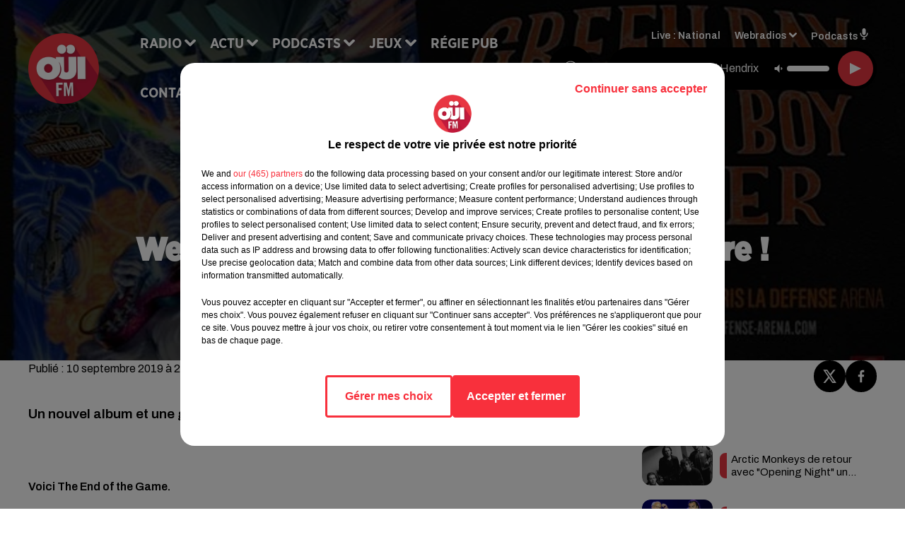

--- FILE ---
content_type: text/html; charset=utf-8
request_url: https://www.ouifm.fr/weezer-plie-le-game-avec-un-nouveau-titre
body_size: 17225
content:
<!DOCTYPE html><html lang="fr"><head><meta charSet="utf-8"/><meta name="viewport" content="width=device-width,initial-scale=1.0"/><link rel="shortcut icon" type="image/x-icon" href="/favicon.ico"/><link rel="icon" type="image/x-icon" href="/favicon.ico"/><meta name="robots" content="max-snippet:-1, max-image-preview:large, max-video-preview:-1"/><script type="text/javascript" src="https://common.lesindesradios.fr/tc_LesIndesRadios_web_header.js" charSet="utf-8"></script><script type="text/javascript"> 

                    // Environment
                     var tc_vars = new Array();
                     var tc_array_events = new Array();
                     tc_vars["radio_id"] = '';
                    
                     window.tc_vars =
                      {
                        env_template: 'homepage',
                        env_work: 'PROD',
                        env_country: 'FR',
                        env_language: 'FR',
                        env_device: 'd',
                        env_currency: 'EUR',
                        // Website tree structure
                        page_name : "App load",
                        site_Id : 5608,
                        id_container : 'a5cc0b7b-4f9d-4e99-8884-ef2753293aba',
                        user_logged: 'no',
                        user_id: '',
                        user_type: '',
                        user_email: '',
                        radio_id:'',
                        id_reservation: '',
                        type_reservation: '',
                        ville_reservation: '',
                        date_reservation: '',
                        etablissement: '',
                        nom_espace: '',
                        quantite_siege: '',
                        creneau_reservation: '',
                        service_supplementaire: '',
                        unitprice_tf: '',
                        unitprice_ati: '',
                        totalprice_tf: '',
                        totalprice_ati: ''
                      };
                  
                      </script><meta name="description" content="Un nouvel album et une grosse tournée sont également prévus."/><meta name="keywords" content="rock,actu,news,rock news"/><title>Weezer plie le game avec un nouveau titre ! - OUI FM</title><link href="https://www.ouifm.fr/weezer-plie-le-game-avec-un-nouveau-titre" rel="canonical"/><meta property="twitter:title" content="Weezer plie le game avec un nouveau titre ! - OUI FM"/><meta property="og:title" content="Weezer plie le game avec un nouveau titre ! - OUI FM"/><meta property="og:url" content="https://www.ouifm.fr/weezer-plie-le-game-avec-un-nouveau-titre"/><meta property="og:description" content="Un nouvel album et une grosse tournée sont également prévus."/><meta property="twitter:description" content="Un nouvel album et une grosse tournée sont également prévus."/><meta property="twitter:card" content="summary"/><meta property="og:type" content="article"/><meta property="twitter:image:alt" content=""/><meta property="og:image:alt" content=""/><meta property="twitter:image" content="https://medias.lesindesradios.fr/t:app(web)/t:r(unknown)/filters:format(jpeg)/radios/ouifm/importrk/2019/09/hella-mega-tour-640x314.jpg"/><meta property="og:image" content="https://medias.lesindesradios.fr/t:app(web)/t:r(unknown)/filters:format(jpeg)/radios/ouifm/importrk/2019/09/hella-mega-tour-640x314.jpg"/><meta name="og:image:width" content="314"/><meta name="next-head-count" content="17"/><link rel="stylesheet" type="text/css" href="/css/Statics2.css"/><link rel="stylesheet" type="text/css" href="/css/swiper-bundle.min.css"/><link href="/dynamics/8c6m1e7m8/styles.css" rel="stylesheet" media="all"/><script>var apidata = {"radio":{"alias":"oui-fm","atId":628583,"background":null,"favicon":"https://bocir-medias-prod.s3.fr-par.scw.cloud/radios/oui-fm/images/favicon.ico","fixedPlayer":false,"id":"g2IIINhVON","logoPosition":"left","maintenance":false,"metaDescription":"Site officiel de Oüi FM, la Radio du Rock. Disponible en FM et dab+. Écoutez la radio, nos webradios et podcasts. Actu musicale, clips, interviews ...","name":"OUI FM","neoWinnerData":{"stationName":"AGENTOUIFMPARIS"},"pages":{"archive":"FXCGRy7f7d","lateralMenu":null,"playerExterne":"VLTFhtzoys","siteMap":"PPRQFul3wk"},"playerPosition":["header"],"primaryHost":"www.ouifm.fr","radioFooterLogo":"https://bocir-medias-prod.s3.fr-par.scw.cloud/radios/oui-fm/images/footerLogo_mVKtYWl60b.png","radioLogo":"https://bocir-medias-prod.s3.fr-par.scw.cloud/radios/oui-fm/images/logo_KoooUByHla.png","robotsUrl":"https://www.ouifm.fr/sitemap.xml\n","structure":{"header":{"logo":"left","menuHasRadios":null,"menuSide":"left","minimized":{"active":true,"onScroll":true},"sticky":true},"player":{"bottom":{"active":false,"hasBroadcast":false,"hideOnScroll":false,"sticky":true},"externalParameters":{"active":false,"size":{"height":null,"type":"medium","width":null},"title":null,"type":"newPage"},"hasDetails":false,"top":{"active":true,"simpleButtons":false}},"radioGroup":{"display":false,"displayMobile":false,"title":null},"rossel":null},"theme":{"blockTitleFont":"gothamNarrowUltra","darkColors":{"background":"#000000","muted":"#000000","text":"#ffffff"},"darkMode":false,"fontSizes":{"desktop":{"blockTitle":"2.6rem","chapo":"1.6rem","title":"4.6rem"},"mobile":{"blockTitle":"1.8rem","chapo":"1.6rem","title":"3.6rem"}},"footer":{"footerRadiosColor":null,"mainMenu":{"font":"gothamNarrow","fontSizes":{"desktop":"2rem","mobile":"2rem"},"italic":false,"menuColor":{"activeColor":"#e73741","arrowColor":"#000000","hoverColor":"#e73741","mainColor":"#ffffff"}},"secondMenu":{"font":"gothamNarrow","fontSizes":{"desktop":"1.5rem","mobile":"1.5rem"},"italic":false,"menuColor":{"activeColor":null,"arrowColor":null,"hoverColor":"#ffffff","mainColor":"#ffffff"}}},"footerColors":{"background":"#e73741","muted":"#ffffff","text":"#ffffff"},"header":{"color":"#e5e5e5","menu":{"font":"gothamNarrow","fontSizes":{"desktop":"2rem","mobile":"2rem"},"italic":false,"menuColor":{"activeColor":"#e73741","arrowColor":"#ffffff","hoverColor":"#e73741","mainColor":"#000000"}},"splitLine":{"active":true,"color":"#e5e5e5","fullWidth":false}},"homepageFontSizes":{"desktop":{"blockTitle":"6rem","chapo":null,"title":"17rem"},"mobile":{"blockTitle":"3.6rem","chapo":null,"title":"3.6rem"}},"italicTitles":false,"lightColors":{"background":"#ffffff","muted":"#000000","text":"#000000"},"mainColor":"#000000","mainFont":"archivo","player":{"artistParameters":{"color":"#ffffff","font":"archivo","fontSize":"1.6rem"},"bar":{"color":"#e73741","opacity":100},"mainColor":"#000000","titleParameters":{"color":"#ffffff","font":"archivo","fontSize":"1.4rem"}},"readMore":null,"readMoreFont":"gothamNarrow","rossel":{"button":null,"footer":null,"header":null,"heading":null,"separator":null,"thumbnail":{"borderBottom":null,"borderBottomColor":null,"fullWidth":null,"leadAnimation":null,"titleUnderline":null,"titleUnderlineColors":null,"zoom":true}},"separators":{"contentPageSeparator":{"desktopImage":{"mediaId":"j9Kt2oxLJQ","mediaUrl":"https://medias.lesindesradios.fr/fit-in/1440x2000//medias/Vsj0LZpM34/image/ouifm_page_desktop1753964286773.svg"},"mobileImage":{"mediaId":"yQTaqr1Pl0","mediaUrl":"https://medias.lesindesradios.fr/fit-in/1440x2000//medias/Vsj0LZpM34/image/ouifm_page_mobile1753964298606.svg"}},"footerSeparator":{"desktopImage":{"mediaId":"apQqGZ5Y0R","mediaUrl":"https://medias.lesindesradios.fr/fit-in/1440x2000//medias/Vsj0LZpM34/image/ouifm_footer_desktop1753964256586.svg"},"mobileImage":{"mediaId":"nDYWjFhhmv","mediaUrl":"https://medias.lesindesradios.fr/fit-in/1440x2000//medias/Vsj0LZpM34/image/ouifm_footer_mobile1753964269985.svg"}},"homepageSeparator":{"desktopImage":{"mediaId":"R3jHiRUnZP","mediaUrl":"https://medias.lesindesradios.fr/fit-in/1440x2000//medias/Vsj0LZpM34/image/ouifm_accueil_desktop1753964135601.svg"},"mobileBackwardImage":{"mediaId":"GQ3Re3YCrv","mediaUrl":"https://medias.lesindesradios.fr/fit-in/1440x2000//medias/Vsj0LZpM34/image/ouifm_accueil_mobile_arriere_plan1753964149765.svg"},"mobileImage":{"mediaId":"ZFhguB4Y9v","mediaUrl":"https://medias.lesindesradios.fr/fit-in/1440x2000//medias/Vsj0LZpM34/image/ouifm_accueil_mobile1753964166103.svg"}}},"thumbnailBadgeFont":"gothamNarrow","thumbnailChipColor":"#e73741","thumbnailResumeFont":"archivo","titlesFont":"gothamNarrowBlack","titlesFontHomepage":"futura","useMainColorForTitles":false},"timeZone":"Europe/Paris","titreSite":"La Radio du Rock","ts":"8c6m1e7m8","urls":{"appstore":"https://apps.apple.com/fr/app/oui-fm-la-radio-du-rock/id719612598","facebook":"https://www.facebook.com/radioouifm","instagram":"https://www.instagram.com/ouifm/","playstore":"https://play.google.com/store/apps/details?id=fr.ouifm.radio","twitter":"https://twitter.com/ouifm","youtube":"https://www.youtube.com/user/OuiFMVideos"}},"menuMain":{"id":"qRanj0uXDM","items":[{"id":"GB85Rz3s1T","label":"Arockalypse Now","parentId":"PC1E54W0gm","target":"/arockalypse-now-articles/1"},{"id":"nEf4pPy4nH","label":"Arockalypse Now","parentId":"ffs2l6GiQ9","target":"/arockalypse-now-1"},{"id":"tQz1k4fFNT","label":"À gagner sur Oüi FM","parentId":"LaulDY6I9f","target":"/a-gagner-avec-oui-fm/1"},{"id":"vvRL436onf","label":"Retrouver un titre","parentId":"bWHW75BvU9","target":"/retrouver-un-titre"},{"id":"6Ub3gbSSuo","label":"Bring The Noise","parentId":"ffs2l6GiQ9","target":"/bring-the-noise-1"},{"id":"bWHW75BvU9","label":"Radio","parentId":null,"target":"#"},{"id":"eFjwatOk9j","label":"Règlements des jeux","parentId":"LaulDY6I9f","target":"/reglements"},{"id":"eYFC4h4RAS","label":"Comment nous écouter","parentId":"bWHW75BvU9","target":"/frequences-fm-dab-appli-mobile"},{"id":"xhYzSSOPSJ","label":"Rock News","parentId":"PC1E54W0gm","target":"/les-infos-du-rock/1"},{"id":"PC1E54W0gm","label":"Actu","parentId":null,"target":"#"},{"id":"sgl9JChcZa","label":"Guitares et guitaristes de légende","parentId":"PC1E54W0gm","target":"/guitares-et-guitaristes-de-legende-articles/1"},{"id":"0943HX4090","label":"Émissions","parentId":"bWHW75BvU9","target":"/emissions/1"},{"id":"aojp9IZ6zw","label":"Les bonnes histoires du Rock","parentId":"PC1E54W0gm","target":"/les-bonnes-histoires-du-rock-articles/1"},{"id":"ffs2l6GiQ9","label":"Podcasts","parentId":null,"target":"/les-podcasts-oui-fm"},{"id":"xCXNbwgmeo","label":"Guitares et Guitaristes de Légende ","parentId":"ffs2l6GiQ9","target":"/guitares-et-guitaristes-de-legende-1"},{"id":"dLrpn5HDTI","label":"Invités Oüi FM","parentId":"PC1E54W0gm","target":"/invites-oui-fm/1"},{"id":"LaulDY6I9f","label":"Jeux","parentId":null,"target":"/a-gagner-avec-oui-fm/1"},{"id":"YUjkIIedaZ","label":"La Minute Culturelle","parentId":"ffs2l6GiQ9","target":"/la-minute-culturelle-1"},{"id":"011kjqnHHh","label":"La Nouveauté de la Semaine","parentId":"ffs2l6GiQ9","target":"/la-nouveaute-de-la-semaine-1"},{"id":"IJrCReEOK9","label":"Partenariats","parentId":"PC1E54W0gm","target":"/evenements-a-venir/1"},{"id":"jN6X9gF85Z","label":"Régie Pub","parentId":null,"target":"/contact-regie"},{"id":"g6eSmr6Ydi","label":"Contact","parentId":null,"target":"/contact-2"},{"id":"V5AMwKfT7J","label":"Les Bonnes Histoires du Rock","parentId":"ffs2l6GiQ9","target":"/les-bonnes-histoires-du-rock-1"},{"id":"MzHTNoQM8R","label":"Les Interviews & Sessions Acoustiques","parentId":"ffs2l6GiQ9","target":"/la-session-acoustique-1"}],"menuType":"MAIN"},"menuFooter":{"id":"85Ij9XIVS1","items":[{"id":"pChzAETZtA","label":"Mentions légales","parentId":null,"target":"/mentions-legales"},{"id":"74TVe7wjHt","label":"Règlements des jeux","parentId":null,"target":"/reglements"},{"id":"NhQA2Ysukc","label":"Notice d’information RGPD","parentId":null,"target":"/rgpd"},{"id":"VmapJcYZ3k","label":"Plan du site","parentId":null,"target":"/plan-du-site"}],"menuType":"FOOTER"},"mode":"light","ENDPOINT":"/graphql","zones":[{"group":null,"id":"PduHlGne1L","label":"National","stream":{"altCover":"https://bocir-medias-prod.s3.fr-par.scw.cloud/radios/ouifm/radiostream/QnaHBfM52n/altCover_8CpzR8mwYE.jpeg","bd":"https://streams.lesindesradios.fr/play/radios/oui-fm/QnaHBfM52n/any/60/rtlbi.gF129HtgNHMMDZv6kgCAk6Mysi4YhIqpaXrvKWjFfZc%3D?format=sd","displayOnWebsite":true,"geofootprint":"50.82603713571813 3.2424065666905326, 51.1213996797251 2.428813079208104, 51.02769643708943 1.7620923622760207, 50.562100999173204 1.4415717473538967, 50.222027623871114 1.5016205957173154, 50.096505561256976 1.1210511324317727, 49.664587087146764 -0.4033769182868925, 49.83539707888953 -1.9025548785476412, 48.26748619908009 -1.1666061097819416, 47.21791160363858 -0.9983547597830826, 47.91396449480262 -2.338049678386122, 48.94269562257709 -3.464858064950538, 48.51008935291892 -5.229161975003238, 47.13425966602077 -2.421675083882545, 44.68891542849954 -0.867116527528716, 44.51812869882619 -0.1292975321407388, 45.033427833223634 1.3445063948852676, 43.9098789660615 0.46941219291901337, 43.27439644633064 1.5237555053975873, 43.60929398353225 1.9882091436433011, 44.76631348343699 2.058723164864742, 45.250886254465485 1.669463665343305, 46.05309361025485 0.5506726957272403, 46.176292934159044 1.8912689193411971, 46.69272209450541 2.418606550097844, 47.20340850837266 2.1659482484409645, 47.18099101843661 3.177073801432835, 46.814139956315984 3.523704566402011, 43.347327550757505 4.08333219087094, 42.978686414675906 7.019993874227921, 46.57844196663175 6.421642893711186, 47.3646396266562 5.280347486132825, 47.64871420688691 5.680487771193923, 47.56554948718939 6.875658439654528, 47.6344668599525 7.369085177588629, 48.336562390144934 7.891433576108149, 48.559388910006774 8.127209291522192, 48.78630202477531 7.780082546581221, 48.71958877487255 7.18158616534885, 48.534728779047455 6.081274032227093, 49.30035559037493 4.402725164434314, 50.34885754692206 3.7559926946470332, 50.82603713571813 3.2424065666905326","hasStartOver":false,"hd":"https://streams.lesindesradios.fr/play/radios/oui-fm/QnaHBfM52n/any/60/rtlbi.gF129HtgNHMMDZv6kgCAk6Mysi4YhIqpaXrvKWjFfZc%3D?format=hd","hls":"https://streams.lesindesradios.fr/play/radios/oui-fm/QnaHBfM52n/any/60/rtlbi.gF129HtgNHMMDZv6kgCAk6Mysi4YhIqpaXrvKWjFfZc%3D?format=hls","id":"QnaHBfM52n","idMds":"2174546520932614531","imageUrl":"https://bocir-medias-prod.s3.fr-par.scw.cloud/radios/ouifm/radiostream/QnaHBfM52n/vignette_sZiQFIhpey.jpeg","label":"Oüi FM","parentId":null,"streamFormat":"Hd","type":"RADIO"}}],"webradios":[{"altCover":"https://bocir-medias-prod.s3.fr-par.scw.cloud/radios/ouifm/radiostream/3qhtSltZ27/altCover_R7p05tD5Q2.jpeg","bd":"https://streams.lesindesradios.fr/play/radios/oui-fm/3qhtSltZ27/any/60/rtlbi.IUXfgY68CM3EzBvJSaa8ISsLulmb1lmphpl2IwDX40I%3D?format=sd","displayOnWebsite":true,"geofootprint":null,"hasStartOver":false,"hd":"https://streams.lesindesradios.fr/play/radios/oui-fm/3qhtSltZ27/any/60/rtlbi.IUXfgY68CM3EzBvJSaa8ISsLulmb1lmphpl2IwDX40I%3D?format=hd","hls":"https://streams.lesindesradios.fr/play/radios/oui-fm/3qhtSltZ27/any/60/rtlbi.IUXfgY68CM3EzBvJSaa8ISsLulmb1lmphpl2IwDX40I%3D?format=hls","id":"3qhtSltZ27","idMds":"3134161803443976427","imageUrl":"https://bocir-medias-prod.s3.fr-par.scw.cloud/radios/ouifm/radiostream/3qhtSltZ27/vignette_nOidV7bBop.jpeg","label":"Oüi FM Classic Rock","streamFormat":"Hd","type":"WEBRADIO"},{"altCover":"https://bocir-medias-prod.s3.fr-par.scw.cloud/radios/ouifm/radiostream/fkYz8mdU3T/altCover_5NQS8PHB9b.jpeg","bd":"https://streams.lesindesradios.fr/play/radios/oui-fm/fkYz8mdU3T/any/60/rtlbi.ouJRvF6YTMCndQbm0DnMTSheToe%2Fg2IP7Uxs%2FSlZiwk%3D?format=sd","displayOnWebsite":true,"geofootprint":null,"hasStartOver":false,"hd":"https://streams.lesindesradios.fr/play/radios/oui-fm/fkYz8mdU3T/any/60/rtlbi.ouJRvF6YTMCndQbm0DnMTSheToe%2Fg2IP7Uxs%2FSlZiwk%3D?format=hd","hls":"https://streams.lesindesradios.fr/play/radios/oui-fm/fkYz8mdU3T/any/60/rtlbi.ouJRvF6YTMCndQbm0DnMTSheToe%2Fg2IP7Uxs%2FSlZiwk%3D?format=hls","id":"fkYz8mdU3T","idMds":"3134161803443976526","imageUrl":"https://bocir-medias-prod.s3.fr-par.scw.cloud/radios/ouifm/radiostream/fkYz8mdU3T/vignette_cjGXBqI93r.jpeg","label":"Oüi FM Rock Indé","streamFormat":"Hd","type":"WEBRADIO"},{"altCover":"https://bocir-medias-prod.s3.fr-par.scw.cloud/radios/ouifm/radiostream/S2UWS5S3lJ/altCover_frjXUc4PzZ.jpeg","bd":"https://streams.lesindesradios.fr/play/radios/oui-fm/S2UWS5S3lJ/any/60/rtlbi.saNd8QWOK3QAWjr6sO8TyjT%2FCyh%2FP5DaUha9tCqFUe4%3D?format=sd","displayOnWebsite":true,"geofootprint":null,"hasStartOver":false,"hd":"https://streams.lesindesradios.fr/play/radios/oui-fm/S2UWS5S3lJ/any/60/rtlbi.saNd8QWOK3QAWjr6sO8TyjT%2FCyh%2FP5DaUha9tCqFUe4%3D?format=hd","hls":"https://streams.lesindesradios.fr/play/radios/oui-fm/S2UWS5S3lJ/any/60/rtlbi.saNd8QWOK3QAWjr6sO8TyjT%2FCyh%2FP5DaUha9tCqFUe4%3D?format=hls","id":"S2UWS5S3lJ","idMds":"3134161803443976382","imageUrl":"https://bocir-medias-prod.s3.fr-par.scw.cloud/radios/ouifm/radiostream/S2UWS5S3lJ/vignette_58RQVckYja.jpeg","label":"Oüi FM Alternatif","streamFormat":"Hd","type":"WEBRADIO"},{"altCover":"https://bocir-medias-prod.s3.fr-par.scw.cloud/radios/ouifm/radiostream/RFWji6sMSN/altCover_zlKlXPstmF.jpeg","bd":"https://streams.lesindesradios.fr/play/radios/oui-fm/RFWji6sMSN/any/60/rtlbi.GrJTuifDHsQDesOx6iX%2Bo21wJhNhT3MHxDDN5gbDVMg%3D?format=sd","displayOnWebsite":true,"geofootprint":null,"hasStartOver":false,"hd":"https://streams.lesindesradios.fr/play/radios/oui-fm/RFWji6sMSN/any/60/rtlbi.GrJTuifDHsQDesOx6iX%2Bo21wJhNhT3MHxDDN5gbDVMg%3D?format=hd","hls":"https://streams.lesindesradios.fr/play/radios/oui-fm/RFWji6sMSN/any/60/rtlbi.GrJTuifDHsQDesOx6iX%2Bo21wJhNhT3MHxDDN5gbDVMg%3D?format=hls","id":"RFWji6sMSN","idMds":"3754485939764896014","imageUrl":"https://bocir-medias-prod.s3.fr-par.scw.cloud/radios/ouifm/radiostream/RFWji6sMSN/vignette_IaflxA6D6L.jpeg","label":"Oüi FM Top of the Week","streamFormat":"Hd","type":"WEBRADIO"},{"altCover":"https://bocir-medias-prod.s3.fr-par.scw.cloud/radios/ouifm/radiostream/PVQ1nX8P2i/altCover_ummeTyRg0j.jpeg","bd":"https://streams.lesindesradios.fr/play/radios/oui-fm/PVQ1nX8P2i/any/60/rtlbi.E9TL9cAze6QWcA88KV58hBrEpFPz8LHuKgTlCH7kAtQ%3D?format=sd","displayOnWebsite":true,"geofootprint":null,"hasStartOver":false,"hd":"https://streams.lesindesradios.fr/play/radios/oui-fm/PVQ1nX8P2i/any/60/rtlbi.E9TL9cAze6QWcA88KV58hBrEpFPz8LHuKgTlCH7kAtQ%3D?format=hd","hls":"https://streams.lesindesradios.fr/play/radios/oui-fm/PVQ1nX8P2i/any/60/rtlbi.E9TL9cAze6QWcA88KV58hBrEpFPz8LHuKgTlCH7kAtQ%3D?format=hls","id":"PVQ1nX8P2i","idMds":"1016696403088961793","imageUrl":"https://bocir-medias-prod.s3.fr-par.scw.cloud/radios/ouifm/radiostream/PVQ1nX8P2i/vignette_nqZoLJ6NOr.jpeg","label":"Oüi FM Garage Rock","streamFormat":"Hd","type":"WEBRADIO"},{"altCover":"https://bocir-medias-prod.s3.fr-par.scw.cloud/radios/ouifm/radiostream/0hw7uCfIT8/altCover_bmfrstgZHj.jpeg","bd":"https://streams.lesindesradios.fr/play/radios/oui-fm/0hw7uCfIT8/any/60/rtlbi.snbpiDjjTFzIqTMgzNrZgyGokAtOaYOv3SIUvQqbMRs%3D?format=sd","displayOnWebsite":true,"geofootprint":null,"hasStartOver":false,"hd":"https://streams.lesindesradios.fr/play/radios/oui-fm/0hw7uCfIT8/any/60/rtlbi.snbpiDjjTFzIqTMgzNrZgyGokAtOaYOv3SIUvQqbMRs%3D?format=hd","hls":"https://streams.lesindesradios.fr/play/radios/oui-fm/0hw7uCfIT8/any/60/rtlbi.snbpiDjjTFzIqTMgzNrZgyGokAtOaYOv3SIUvQqbMRs%3D?format=hls","id":"0hw7uCfIT8","idMds":"3864441174941011218","imageUrl":"https://bocir-medias-prod.s3.fr-par.scw.cloud/radios/ouifm/radiostream/0hw7uCfIT8/vignette_P4zb130Otm.jpeg","label":"Oüi FM Girls Rock","streamFormat":"Hd","type":"WEBRADIO"},{"altCover":"https://bocir-medias-prod.s3.fr-par.scw.cloud/radios/ouifm/radiostream/3fkpVzB8Cc/altCover_tpVSs09llO.jpeg","bd":"https://streams.lesindesradios.fr/play/radios/oui-fm/3fkpVzB8Cc/any/60/rtlbi.2fTYx3Ci98vejX9i0UbrIQXbTvZvwVhFacgzaRP%2FVxY%3D?format=sd","displayOnWebsite":true,"geofootprint":null,"hasStartOver":false,"hd":"https://streams.lesindesradios.fr/play/radios/oui-fm/3fkpVzB8Cc/any/60/rtlbi.2fTYx3Ci98vejX9i0UbrIQXbTvZvwVhFacgzaRP%2FVxY%3D?format=hd","hls":"https://streams.lesindesradios.fr/play/radios/oui-fm/3fkpVzB8Cc/any/60/rtlbi.2fTYx3Ci98vejX9i0UbrIQXbTvZvwVhFacgzaRP%2FVxY%3D?format=hls","id":"3fkpVzB8Cc","idMds":"3820775684199026845","imageUrl":"https://bocir-medias-prod.s3.fr-par.scw.cloud/radios/ouifm/radiostream/3fkpVzB8Cc/vignette_lGYfIWyNKr.jpeg","label":"Oüi FM Rock Français","streamFormat":"Hd","type":"WEBRADIO"},{"altCover":"https://bocir-medias-prod.s3.fr-par.scw.cloud/radios/ouifm/radiostream/OSdEHZc03t/altCover_YoCChnbflz.jpeg","bd":"https://streams.lesindesradios.fr/play/radios/oui-fm/OSdEHZc03t/any/60/rtlbi.qKS1oIMBEiFeYUtIPRlJeZZJ0eSGiPOjtfLepKkc8mA%3D?format=sd","displayOnWebsite":true,"geofootprint":null,"hasStartOver":false,"hd":"https://streams.lesindesradios.fr/play/radios/oui-fm/OSdEHZc03t/any/60/rtlbi.qKS1oIMBEiFeYUtIPRlJeZZJ0eSGiPOjtfLepKkc8mA%3D?format=hd","hls":"https://streams.lesindesradios.fr/play/radios/oui-fm/OSdEHZc03t/any/60/rtlbi.qKS1oIMBEiFeYUtIPRlJeZZJ0eSGiPOjtfLepKkc8mA%3D?format=hls","id":"OSdEHZc03t","idMds":"3134161803443976485","imageUrl":"https://bocir-medias-prod.s3.fr-par.scw.cloud/radios/ouifm/radiostream/OSdEHZc03t/vignette_tLUcW39Eaj.jpeg","label":"Oüi FM Blues'n'Rock","streamFormat":"Hd","type":"WEBRADIO"},{"altCover":"https://bocir-medias-prod.s3.fr-par.scw.cloud/radios/ouifm/radiostream/tBdigJT2rb/altCover_n2DWRpbDDN.jpeg","bd":"https://streams.lesindesradios.fr/play/radios/oui-fm/tBdigJT2rb/any/60/rtlbi.kMeow316pnfmyQ8EEK6eTrNs%2FmOMMmjiXpRDDFKNNgQ%3D?format=sd","displayOnWebsite":true,"geofootprint":null,"hasStartOver":false,"hd":"https://streams.lesindesradios.fr/play/radios/oui-fm/tBdigJT2rb/any/60/rtlbi.kMeow316pnfmyQ8EEK6eTrNs%2FmOMMmjiXpRDDFKNNgQ%3D?format=hd","hls":"https://streams.lesindesradios.fr/play/radios/oui-fm/tBdigJT2rb/any/60/rtlbi.kMeow316pnfmyQ8EEK6eTrNs%2FmOMMmjiXpRDDFKNNgQ%3D?format=hls","id":"tBdigJT2rb","idMds":"4004502594738215513","imageUrl":"https://bocir-medias-prod.s3.fr-par.scw.cloud/radios/ouifm/radiostream/tBdigJT2rb/vignette_HCC7xyXLiM.jpeg","label":"Oüi FM Bring The Noise","streamFormat":"Hd","type":"WEBRADIO"},{"altCover":"https://bocir-medias-prod.s3.fr-par.scw.cloud/radios/ouifm/radiostream/RN2oOuAbDH/altCover_FmBgTWAwSs.jpeg","bd":"https://streams.lesindesradios.fr/play/radios/oui-fm/RN2oOuAbDH/any/60/rtlbi.zoHXqDiPIPdT8sWRsTBIyuZrjjhN62wdAccS3uoW5uA%3D?format=sd","displayOnWebsite":true,"geofootprint":null,"hasStartOver":false,"hd":"https://streams.lesindesradios.fr/play/radios/oui-fm/RN2oOuAbDH/any/60/rtlbi.zoHXqDiPIPdT8sWRsTBIyuZrjjhN62wdAccS3uoW5uA%3D?format=hd","hls":"https://streams.lesindesradios.fr/play/radios/oui-fm/RN2oOuAbDH/any/60/rtlbi.zoHXqDiPIPdT8sWRsTBIyuZrjjhN62wdAccS3uoW5uA%3D?format=hls","id":"RN2oOuAbDH","idMds":"3652031559378160590","imageUrl":"https://bocir-medias-prod.s3.fr-par.scw.cloud/radios/ouifm/radiostream/RN2oOuAbDH/vignette_cMoY3n8XxW.jpeg","label":"Oüi FM Summertime","streamFormat":"Hd","type":"WEBRADIO"},{"altCover":"https://bocir-medias-prod.s3.fr-par.scw.cloud/radios/ouifm/radiostream/NSzUtv6XGF/altCover_5V2ADGPHxq.jpeg","bd":"https://streams.lesindesradios.fr/play/radios/oui-fm/NSzUtv6XGF/any/60/rtlbi.mUk1vGspAY5NcYrnjsvVoU%2BYd70u3KVUr54SRYkcO50%3D?format=sd","displayOnWebsite":true,"geofootprint":null,"hasStartOver":false,"hd":"https://streams.lesindesradios.fr/play/radios/oui-fm/NSzUtv6XGF/any/60/rtlbi.mUk1vGspAY5NcYrnjsvVoU%2BYd70u3KVUr54SRYkcO50%3D?format=hd","hls":"https://streams.lesindesradios.fr/play/radios/oui-fm/NSzUtv6XGF/any/60/rtlbi.mUk1vGspAY5NcYrnjsvVoU%2BYd70u3KVUr54SRYkcO50%3D?format=hls","id":"NSzUtv6XGF","idMds":"3906034555622012146","imageUrl":"https://bocir-medias-prod.s3.fr-par.scw.cloud/radios/ouifm/radiostream/NSzUtv6XGF/vignette_Ju1TDijCWP.jpeg","label":"Oüi FM Acoustic","streamFormat":"Hd","type":"WEBRADIO"},{"altCover":"https://bocir-medias-prod.s3.fr-par.scw.cloud/radios/ouifm/radiostream/xD29y7pjPX/altCover_lqZekA4HEC.jpeg","bd":"https://streams.lesindesradios.fr/play/radios/oui-fm/xD29y7pjPX/any/60/rtlbi.%2BkJ%2BN6H4tnOOKhgoLxve4eZftCHeuKRpdVbRiT40lBw%3D?format=sd","displayOnWebsite":true,"geofootprint":null,"hasStartOver":false,"hd":"https://streams.lesindesradios.fr/play/radios/oui-fm/xD29y7pjPX/any/60/rtlbi.%2BkJ%2BN6H4tnOOKhgoLxve4eZftCHeuKRpdVbRiT40lBw%3D?format=hd","hls":"https://streams.lesindesradios.fr/play/radios/oui-fm/xD29y7pjPX/any/60/rtlbi.%2BkJ%2BN6H4tnOOKhgoLxve4eZftCHeuKRpdVbRiT40lBw%3D?format=hls","id":"xD29y7pjPX","idMds":"3707948669989820452","imageUrl":"https://bocir-medias-prod.s3.fr-par.scw.cloud/radios/ouifm/radiostream/xD29y7pjPX/vignette_XVoA4HcmH0.jpeg","label":"Oüi FM Génération Woodstock","streamFormat":"Hd","type":"WEBRADIO"},{"altCover":"https://bocir-medias-prod.s3.fr-par.scw.cloud/radios/ouifm/radiostream/QqHO8qpoE2/altCover_PqU92eyE3T.jpeg","bd":"https://streams.lesindesradios.fr/play/radios/oui-fm/QqHO8qpoE2/any/60/rtlbi.tIMTqmBxe4VpFi0qZDRgiROne09PwHZyL2oKMWesvbY%3D?format=sd","displayOnWebsite":true,"geofootprint":null,"hasStartOver":false,"hd":"https://streams.lesindesradios.fr/play/radios/oui-fm/QqHO8qpoE2/any/60/rtlbi.tIMTqmBxe4VpFi0qZDRgiROne09PwHZyL2oKMWesvbY%3D?format=hd","hls":"https://streams.lesindesradios.fr/play/radios/oui-fm/QqHO8qpoE2/any/60/rtlbi.tIMTqmBxe4VpFi0qZDRgiROne09PwHZyL2oKMWesvbY%3D?format=hls","id":"QqHO8qpoE2","idMds":"3818508936105954443","imageUrl":"https://bocir-medias-prod.s3.fr-par.scw.cloud/radios/ouifm/radiostream/QqHO8qpoE2/vignette_icvecoQ0B9.jpeg","label":"Oüi FM Les Slows du Rock","streamFormat":"Hd","type":"WEBRADIO"},{"altCover":"https://bocir-medias-prod.s3.fr-par.scw.cloud/radios/ouifm/radiostream/ufIfkfDXSl/altCover_0wys1E1Qje.jpeg","bd":"https://streams.lesindesradios.fr/play/radios/oui-fm/ufIfkfDXSl/any/60/rtlbi.9EmgaiQoG8JbKBcIjv90Hbizr6L6MjJBFkmCKJnXeJo%3D?format=sd","displayOnWebsite":true,"geofootprint":null,"hasStartOver":false,"hd":"https://streams.lesindesradios.fr/play/radios/oui-fm/ufIfkfDXSl/any/60/rtlbi.9EmgaiQoG8JbKBcIjv90Hbizr6L6MjJBFkmCKJnXeJo%3D?format=hd","hls":"https://streams.lesindesradios.fr/play/radios/oui-fm/ufIfkfDXSl/any/60/rtlbi.9EmgaiQoG8JbKBcIjv90Hbizr6L6MjJBFkmCKJnXeJo%3D?format=hls","id":"ufIfkfDXSl","idMds":"3540892623380233022","imageUrl":"https://bocir-medias-prod.s3.fr-par.scw.cloud/radios/ouifm/radiostream/ufIfkfDXSl/vignette_EtXn3LZ0Op.jpeg","label":"Oüi FM Reggae","streamFormat":"Hd","type":"WEBRADIO"},{"altCover":"https://bocir-medias-prod.s3.fr-par.scw.cloud/radios/ouifm/radiostream/Jhdp1QoWCO/altCover_izO2zFY5Ig.jpeg","bd":"https://streams.lesindesradios.fr/play/radios/oui-fm/Jhdp1QoWCO/any/60/rtlbi.v95kAcS8xHE%2F3IqnwDdCjbnjbS64Hwnj5SX7JxxAmbw%3D?format=sd","displayOnWebsite":true,"geofootprint":null,"hasStartOver":false,"hd":"https://streams.lesindesradios.fr/play/radios/oui-fm/Jhdp1QoWCO/any/60/rtlbi.v95kAcS8xHE%2F3IqnwDdCjbnjbS64Hwnj5SX7JxxAmbw%3D?format=hd","hls":"https://streams.lesindesradios.fr/play/radios/oui-fm/Jhdp1QoWCO/any/60/rtlbi.v95kAcS8xHE%2F3IqnwDdCjbnjbS64Hwnj5SX7JxxAmbw%3D?format=hls","id":"Jhdp1QoWCO","idMds":"3540892623380233039","imageUrl":"https://bocir-medias-prod.s3.fr-par.scw.cloud/radios/ouifm/radiostream/Jhdp1QoWCO/vignette_OVC1nCnr2s.jpeg","label":"Oüi FM Rock 60's","streamFormat":"Hd","type":"WEBRADIO"},{"altCover":"https://bocir-medias-prod.s3.fr-par.scw.cloud/radios/ouifm/radiostream/GlXr8ww38P/altCover_K9hZYTPdEn.jpeg","bd":"https://streams.lesindesradios.fr/play/radios/oui-fm/GlXr8ww38P/any/60/rtlbi.trSDeKDEQy5GJw68MqzD%2FMl8RsqlTbkxnVNA3R5XQwI%3D?format=sd","displayOnWebsite":true,"geofootprint":null,"hasStartOver":false,"hd":"https://streams.lesindesradios.fr/play/radios/oui-fm/GlXr8ww38P/any/60/rtlbi.trSDeKDEQy5GJw68MqzD%2FMl8RsqlTbkxnVNA3R5XQwI%3D?format=hd","hls":"https://streams.lesindesradios.fr/play/radios/oui-fm/GlXr8ww38P/any/60/rtlbi.trSDeKDEQy5GJw68MqzD%2FMl8RsqlTbkxnVNA3R5XQwI%3D?format=hls","id":"GlXr8ww38P","idMds":"3540892623380233057","imageUrl":"https://bocir-medias-prod.s3.fr-par.scw.cloud/radios/ouifm/radiostream/GlXr8ww38P/vignette_xLIKxsr5Mt.jpeg","label":"Oüi FM Rock 70's","streamFormat":"Hd","type":"WEBRADIO"},{"altCover":"https://bocir-medias-prod.s3.fr-par.scw.cloud/radios/ouifm/radiostream/6fo6l1uD2X/altCover_lT5uu98rHS.jpeg","bd":"https://streams.lesindesradios.fr/play/radios/oui-fm/6fo6l1uD2X/any/60/rtlbi.44MU9Ar9DrHj2K123SQGfXTBiMTWcHnVG30m6J243fU%3D?format=sd","displayOnWebsite":true,"geofootprint":null,"hasStartOver":false,"hd":"https://streams.lesindesradios.fr/play/radios/oui-fm/6fo6l1uD2X/any/60/rtlbi.44MU9Ar9DrHj2K123SQGfXTBiMTWcHnVG30m6J243fU%3D?format=hd","hls":"https://streams.lesindesradios.fr/play/radios/oui-fm/6fo6l1uD2X/any/60/rtlbi.44MU9Ar9DrHj2K123SQGfXTBiMTWcHnVG30m6J243fU%3D?format=hls","id":"6fo6l1uD2X","idMds":"3610476513821993259","imageUrl":"https://bocir-medias-prod.s3.fr-par.scw.cloud/radios/ouifm/radiostream/6fo6l1uD2X/vignette_LUStwXEGji.jpeg","label":"Oüi FM Rock 80's","streamFormat":"Hd","type":"WEBRADIO"},{"altCover":"https://bocir-medias-prod.s3.fr-par.scw.cloud/radios/ouifm/radiostream/OQiFGri4ef/altCover_vuCbgy4duu.jpeg","bd":"https://streams.lesindesradios.fr/play/radios/oui-fm/OQiFGri4ef/any/60/rtlbi.n5dkhPBKd4XVNjTZOwZUfsk25fqFttB51%2Faq3T8RJj4%3D?format=sd","displayOnWebsite":true,"geofootprint":null,"hasStartOver":false,"hd":"https://streams.lesindesradios.fr/play/radios/oui-fm/OQiFGri4ef/any/60/rtlbi.n5dkhPBKd4XVNjTZOwZUfsk25fqFttB51%2Faq3T8RJj4%3D?format=hd","hls":"https://streams.lesindesradios.fr/play/radios/oui-fm/OQiFGri4ef/any/60/rtlbi.n5dkhPBKd4XVNjTZOwZUfsk25fqFttB51%2Faq3T8RJj4%3D?format=hls","id":"OQiFGri4ef","idMds":"3610476513821993340","imageUrl":"https://bocir-medias-prod.s3.fr-par.scw.cloud/radios/ouifm/radiostream/OQiFGri4ef/vignette_81yJ3tp7Ud.jpeg","label":"Oüi FM Rock 90's","streamFormat":"Hd","type":"WEBRADIO"},{"altCover":"https://bocir-medias-prod.s3.fr-par.scw.cloud/radios/ouifm/radiostream/PS5mho8vsS/altCover_v1jwed7RIJ.jpeg","bd":"https://streams.lesindesradios.fr/play/radios/oui-fm/PS5mho8vsS/any/60/rtlbi.EGnMgZyrQrDbZXTEDckLe5L5nanstR9zQOzHhqbjQAw%3D?format=sd","displayOnWebsite":true,"geofootprint":null,"hasStartOver":false,"hd":"https://streams.lesindesradios.fr/play/radios/oui-fm/PS5mho8vsS/any/60/rtlbi.EGnMgZyrQrDbZXTEDckLe5L5nanstR9zQOzHhqbjQAw%3D?format=hd","hls":"https://streams.lesindesradios.fr/play/radios/oui-fm/PS5mho8vsS/any/60/rtlbi.EGnMgZyrQrDbZXTEDckLe5L5nanstR9zQOzHhqbjQAw%3D?format=hls","id":"PS5mho8vsS","idMds":"3652031559378160547","imageUrl":"https://bocir-medias-prod.s3.fr-par.scw.cloud/radios/ouifm/radiostream/PS5mho8vsS/vignette_JPwFzzCtjY.jpeg","label":"Oüi FM Rock 2000","streamFormat":"Hd","type":"WEBRADIO"},{"altCover":"https://bocir-medias-prod.s3.fr-par.scw.cloud/radios/ouifm/radiostream/AQxuZekZgM/altCover_EJDw3dsJa1.jpeg","bd":"https://streams.lesindesradios.fr/play/radios/oui-fm/AQxuZekZgM/any/60/rtlbi.SybpaH3DCIWN8o1HxCkDcDrkb6rSLXWkyUup5THj08E%3D?format=sd","displayOnWebsite":true,"geofootprint":null,"hasStartOver":false,"hd":"https://streams.lesindesradios.fr/play/radios/oui-fm/AQxuZekZgM/any/60/rtlbi.SybpaH3DCIWN8o1HxCkDcDrkb6rSLXWkyUup5THj08E%3D?format=hd","hls":"https://streams.lesindesradios.fr/play/radios/oui-fm/AQxuZekZgM/any/60/rtlbi.SybpaH3DCIWN8o1HxCkDcDrkb6rSLXWkyUup5THj08E%3D?format=hls","id":"AQxuZekZgM","idMds":"3796007387461058949","imageUrl":"https://bocir-medias-prod.s3.fr-par.scw.cloud/radios/ouifm/radiostream/AQxuZekZgM/vignette_4EpdkDS9n1.jpeg","label":"Oüi FM Rock'n'Food","streamFormat":"Hd","type":"WEBRADIO"}],"radiostreams":[{"altCover":"https://bocir-medias-prod.s3.fr-par.scw.cloud/radios/ouifm/radiostream/QnaHBfM52n/altCover_8CpzR8mwYE.jpeg","bd":"https://streams.lesindesradios.fr/play/radios/oui-fm/QnaHBfM52n/any/60/rtlbi.gF129HtgNHMMDZv6kgCAk6Mysi4YhIqpaXrvKWjFfZc%3D?format=sd","displayOnWebsite":true,"geofootprint":"50.82603713571813 3.2424065666905326, 51.1213996797251 2.428813079208104, 51.02769643708943 1.7620923622760207, 50.562100999173204 1.4415717473538967, 50.222027623871114 1.5016205957173154, 50.096505561256976 1.1210511324317727, 49.664587087146764 -0.4033769182868925, 49.83539707888953 -1.9025548785476412, 48.26748619908009 -1.1666061097819416, 47.21791160363858 -0.9983547597830826, 47.91396449480262 -2.338049678386122, 48.94269562257709 -3.464858064950538, 48.51008935291892 -5.229161975003238, 47.13425966602077 -2.421675083882545, 44.68891542849954 -0.867116527528716, 44.51812869882619 -0.1292975321407388, 45.033427833223634 1.3445063948852676, 43.9098789660615 0.46941219291901337, 43.27439644633064 1.5237555053975873, 43.60929398353225 1.9882091436433011, 44.76631348343699 2.058723164864742, 45.250886254465485 1.669463665343305, 46.05309361025485 0.5506726957272403, 46.176292934159044 1.8912689193411971, 46.69272209450541 2.418606550097844, 47.20340850837266 2.1659482484409645, 47.18099101843661 3.177073801432835, 46.814139956315984 3.523704566402011, 43.347327550757505 4.08333219087094, 42.978686414675906 7.019993874227921, 46.57844196663175 6.421642893711186, 47.3646396266562 5.280347486132825, 47.64871420688691 5.680487771193923, 47.56554948718939 6.875658439654528, 47.6344668599525 7.369085177588629, 48.336562390144934 7.891433576108149, 48.559388910006774 8.127209291522192, 48.78630202477531 7.780082546581221, 48.71958877487255 7.18158616534885, 48.534728779047455 6.081274032227093, 49.30035559037493 4.402725164434314, 50.34885754692206 3.7559926946470332, 50.82603713571813 3.2424065666905326","hasStartOver":false,"hd":"https://streams.lesindesradios.fr/play/radios/oui-fm/QnaHBfM52n/any/60/rtlbi.gF129HtgNHMMDZv6kgCAk6Mysi4YhIqpaXrvKWjFfZc%3D?format=hd","hls":"https://streams.lesindesradios.fr/play/radios/oui-fm/QnaHBfM52n/any/60/rtlbi.gF129HtgNHMMDZv6kgCAk6Mysi4YhIqpaXrvKWjFfZc%3D?format=hls","id":"QnaHBfM52n","idMds":"2174546520932614531","imageUrl":"https://bocir-medias-prod.s3.fr-par.scw.cloud/radios/ouifm/radiostream/QnaHBfM52n/vignette_sZiQFIhpey.jpeg","label":"Oüi FM","parentId":null,"streamFormat":"Hd","type":"RADIO"}],"podcastsLink":"/les-podcasts-oui-fm","playerExterne":"/player","images":{"from":["https://bocir-prod-bucket","https://bocir-medias-prod"],"to":"https://medias.lesindesradios.fr"},"taggingData":{"radioIdCmp":628583,"headerCmp":"https://common.lesindesradios.fr/tc_LesIndesRadios_web_header.js","bodyCmp":"https://common.lesindesradios.fr/tc_LesIndesRadios_web_body.js","scriptCmp":null},"eventTypes":[{"id":"2vrkFGibaz","name":"Festival"},{"id":"aJ12q7gGN4","name":"Salon/Foire"},{"id":"AnrKnnsvFK","name":"Matchs Sportifs"},{"id":"bSfTbDV5PT","name":"Autre"},{"id":"CSGjqBRjRT","name":"Sport"},{"id":"F8vnMfo2w0","name":"Loto"},{"id":"fHL3OXAeKc","name":"Théâtre"},{"id":"h6QtWFmvTg","name":"Exposition"},{"id":"iZLWZswuHl","name":"Rallies"},{"id":"kd5nt1GhGw","name":"Kermesse"},{"id":"Ktk85c2Pgt","name":"Fête"},{"id":"kVSs4cI5Qv","name":"Défilé de mode"},{"id":"Nbyg2ko8dZ","name":"Brocante"},{"id":"nKvE4LPZvK","name":"Ateliers"},{"id":"oexf66jvgE","name":"Foires"},{"id":"r5ifJ78YOQ","name":"Concert"},{"id":"UGyjJA4qz1","name":"Courses pédestres"},{"id":"wk9Yu07DfH","name":"Conférences"}]};
</script><noscript data-n-css=""></noscript><script defer="" nomodule="" src="/_next/static/chunks/polyfills-c67a75d1b6f99dc8.js"></script><script src="/_next/static/chunks/webpack-74d3eef7a263d7ef.js" defer=""></script><script src="/_next/static/chunks/framework-03cd576e71e4cd66.js" defer=""></script><script src="/_next/static/chunks/main-d2ba44903cd47711.js" defer=""></script><script src="/_next/static/chunks/pages/_app-1f09d01423f32803.js" defer=""></script><script src="/_next/static/chunks/pages/%5B%5B...proxy+%5D%5D-7891cb9699c51b1e.js" defer=""></script><script src="/_next/static/iiwKJhUd_cZ_a0VlO69Kc/_buildManifest.js" defer=""></script><script src="/_next/static/iiwKJhUd_cZ_a0VlO69Kc/_ssgManifest.js" defer=""></script></head><body class="mode--light"><iframe id="iframe-connect" style="display:none"></iframe><script type="text/javascript"> 
                    // Environment
                     var tc_vars = new Array();
                     tc_vars["radio_id"] = '';
                   </script><div id="__next"><div class="Global media-max-height-lg"><header class="Header  bg--header 
    
    
    
    HasSeparator
    IsFixed
    
    
    
    
    
    
    
    HasPlayer
    
  " id="Header"><div class="container"><div class="HeaderContainer  CustomHeader "><div class="HeaderLeftElements"><a class="HeaderLogo" href="/"><span class="logo" style="cursor:pointer"><img src="https://medias.lesindesradios.fr/t:app(web)/t:r(unknown)/fit-in/300x2000/filters:format(webp)/filters:quality(100)/radios/oui-fm/images/logo_KoooUByHla.png" alt="logo"/></span></a><div class="HeaderToggler"><button type="button" class="btn"><i class="icon"><svg version="1.1" xmlns="http://www.w3.org/2000/svg" xmlns:xlink="http://www.w3.org/1999/xlink" class="menu" x="0px" y="0px" viewBox="0 0 20 20" xml:space="preserve"><path d="M0,16v-2h20v2H0z M0,11V9h20v2H0z M0,6V4h20v2H0z"></path></svg></i></button></div></div><div class="HeaderNavContainer" id="HeaderNavContainer"><div class="" style="display:flex;flex:1 1 1px;flex-direction:column"><nav class="HeaderNav"><div class="MenuTop"><div class="isNotMobile "><div class="collapseHeader "><ul class="nav"><li class="nav-item dropdown "><a href="#" class="dropdown-toggle nav-link"> <!-- -->Radio</a><div class="dropdown-menu  "><a class="dropdown-item" href="/retrouver-un-titre">Retrouver un titre</a><a class="dropdown-item" href="/frequences-fm-dab-appli-mobile">Comment nous écouter</a><a class="dropdown-item" href="/emissions/1">Émissions</a></div></li><li class="nav-item dropdown "><a href="#" class="dropdown-toggle nav-link"> <!-- -->Actu</a><div class="dropdown-menu  "><a class="dropdown-item" href="/arockalypse-now-articles/1">Arockalypse Now</a><a class="dropdown-item" href="/les-infos-du-rock/1">Rock News</a><a class="dropdown-item" href="/guitares-et-guitaristes-de-legende-articles/1">Guitares et guitaristes de légende</a><a class="dropdown-item" href="/les-bonnes-histoires-du-rock-articles/1">Les bonnes histoires du Rock</a><a class="dropdown-item" href="/invites-oui-fm/1">Invités Oüi FM</a><a class="dropdown-item" href="/evenements-a-venir/1">Partenariats</a></div></li><li class="nav-item dropdown "><a href="/les-podcasts-oui-fm" class="dropdown-toggle nav-link"> <!-- -->Podcasts</a><div class="dropdown-menu  "><a class="dropdown-item" href="/arockalypse-now-1">Arockalypse Now</a><a class="dropdown-item" href="/bring-the-noise-1">Bring The Noise</a><a class="dropdown-item" href="/guitares-et-guitaristes-de-legende-1">Guitares et Guitaristes de Légende </a><a class="dropdown-item" href="/la-minute-culturelle-1">La Minute Culturelle</a><a class="dropdown-item" href="/la-nouveaute-de-la-semaine-1">La Nouveauté de la Semaine</a><a class="dropdown-item" href="/les-bonnes-histoires-du-rock-1">Les Bonnes Histoires du Rock</a><a class="dropdown-item" href="/la-session-acoustique-1">Les Interviews &amp; Sessions Acoustiques</a></div></li><li class="nav-item dropdown "><a href="/a-gagner-avec-oui-fm/1" class="dropdown-toggle nav-link"> <!-- -->Jeux</a><div class="dropdown-menu  "><a class="dropdown-item" href="/a-gagner-avec-oui-fm/1">À gagner sur Oüi FM</a><a class="dropdown-item" href="/reglements">Règlements des jeux</a></div></li><li class="nav-item "><a class="nav-link" href="/contact-regie"> <!-- -->Régie Pub</a></li><li class="nav-item "><a class="nav-link" href="/contact-2"> <!-- -->Contact</a></li></ul></div></div></div></nav></div></div><div class="HeaderSearch"><a class="btn 
  
   " aria-label="Rechercher" href="/recherche"><i class="icon"><svg version="1.1" xmlns="http://www.w3.org/2000/svg" xmlns:xlink="http://www.w3.org/1999/xlink" class="search" x="0px" y="0px" viewBox="0 0 20 20" xml:space="preserve"><path d="M17.8,16.4l-2.1-2.1c0,0,0,0-0.1,0c2.1-2.7,1.9-6.7-0.6-9.1c-2.7-2.7-7.2-2.7-9.9,0c-2.7,2.7-2.7,7.2,0,9.9 C6.4,16.3,8.1,17,10,17c1.5,0,3-0.5,4.2-1.4c0,0,0,0,0,0.1l2.1,2.1c0.4,0.4,1,0.4,1.4,0C18.2,17.4,18.2,16.8,17.8,16.4z M5.8,14.2 c-2.3-2.3-2.3-6.1,0-8.5c2.3-2.3,6.1-2.3,8.5,0c2.3,2.3,2.3,6.1,0,8.5C13.1,15.4,11.6,16,10,16C8.4,16,6.9,15.4,5.8,14.2z"></path></svg></i></a></div><div class="HeaderAside group1981"><nav class="HeaderSources"><ul class="nav"><li class="nav-item "><a class="nav-link" href="/weezer-plie-le-game-avec-un-nouveau-titre#">Live : <!-- --> <!-- -->National</a></li><li class="nav-item dropdown "><a href="#" class="dropdown-toggle nav-link"> <!-- -->Webradios</a><div class="dropdown-menu  "><button type="button" class="dropdown-item">Oüi FM Classic Rock</button><button type="button" class="dropdown-item">Oüi FM Rock Indé</button><button type="button" class="dropdown-item">Oüi FM Alternatif</button><button type="button" class="dropdown-item">Oüi FM Top of the Week</button><button type="button" class="dropdown-item">Oüi FM Garage Rock</button><button type="button" class="dropdown-item">Oüi FM Girls Rock</button><button type="button" class="dropdown-item">Oüi FM Rock Français</button><button type="button" class="dropdown-item">Oüi FM Blues&#x27;n&#x27;Rock</button><button type="button" class="dropdown-item">Oüi FM Bring The Noise</button><button type="button" class="dropdown-item">Oüi FM Summertime</button><button type="button" class="dropdown-item">Oüi FM Acoustic</button><button type="button" class="dropdown-item">Oüi FM Génération Woodstock</button><button type="button" class="dropdown-item">Oüi FM Les Slows du Rock</button><button type="button" class="dropdown-item">Oüi FM Reggae</button><button type="button" class="dropdown-item">Oüi FM Rock 60&#x27;s</button><button type="button" class="dropdown-item">Oüi FM Rock 70&#x27;s</button><button type="button" class="dropdown-item">Oüi FM Rock 80&#x27;s</button><button type="button" class="dropdown-item">Oüi FM Rock 90&#x27;s</button><button type="button" class="dropdown-item">Oüi FM Rock 2000</button><button type="button" class="dropdown-item">Oüi FM Rock&#x27;n&#x27;Food</button></div></li><li class="nav-item "><a class="nav-link" href="/les-podcasts-oui-fm"> <!-- -->Podcasts<i class="icon"><svg version="1.1" xmlns="http://www.w3.org/2000/svg" xmlns:xlink="http://www.w3.org/1999/xlink" class="podcast" x="0px" y="0px" viewBox="0 0 20 20" xml:space="preserve"><path d="M11,15.9C11,15.9,11,16,11,15.9l0,2.1h1c0.6,0,1,0.4,1,1s-0.4,1-1,1H8c-0.6,0-1-0.4-1-1s0.4-1,1-1h1v-2 c0,0,0-0.1,0-0.1C5.6,15.4,3,12.5,3,9c0-0.6,0.4-1,1-1s1,0.4,1,1c0,2.8,2.2,5,5,5s5-2.2,5-5c0-0.6,0.4-1,1-1s1,0.4,1,1 C17,12.5,14.4,15.4,11,15.9z M10,12c1.7,0,3-1.3,3-3V3c0-1.7-1.3-3-3-3S7,1.3,7,3v6C7,10.7,8.3,12,10,12z"></path></svg></i></a></li></ul></nav><div class="block bg--player Player PlayerSmall"></div></div></div></div></header><main class="Main"><script type="application/ld+json">{"@context":"http://schema.org","@type":"NewsArticle","mainEntityOfPage":{"@type":"WebPage","@id":"https://google.com/article"},"headline":"Weezer plie le game avec un nouveau titre !","datePublished":"2019-09-10T18:46:32.000Z","publisher":{"@type":"Organization","name":"OUI FM","logo":{"@type":"ImageObject","url":"https://bocir-medias-prod.s3.fr-par.scw.cloud/radios/oui-fm/images/logo_KoooUByHla.png"}},"author":{"@type":"Organization","name":"OUI FM"},"image":["https://bocir-medias-prod.s3.fr-par.scw.cloud/radios/ouifm/importrk/2019/09/hella-mega-tour-640x314.jpg"]}</script><div id="PlayerDetailsOverlay" class="PlayerDetailsOverlay hidden"></div><section class="section bg--section-light bg--img  CONTENT" id="section0"><div class="bg-container"><style>#section0 .bg-container::after {background-image: url('https://medias.lesindesradios.fr/t:app(web)/t:r(unknown)/fit-in/1100x2000/filters:format(webp)/radios/ouifm/importrk/2019/09/hella-mega-tour-640x314.jpg')}</style></div><div class="container"><div class="block" id="publicite_kuqpmfkx9"></div><h1 id="titre" class="h1 block title join">Weezer plie le game avec un nouveau titre !</h1></div></section><section class="section bg--section-light CONTENT" id="section1"><div class="container"><div class="row"><div class="col col-10 col-md-7"><div class="block date" style="display:flex;flex-direction:column;color:#000000" id="dateEtAuteur"><p class="block date" id="dateEtAuteur">Publié : 10 septembre 2019 à 20h46  par Mathieu  David </p></div><h2 class="block lead" id="chapo" style="white-space:pre-line">Un nouvel album et une grosse tournée sont également prévus.</h2><div class="block" id="publicite_kvc5rnjz40"></div><div id="paragraphe_import_0" class="block paragraph"><script>window.blocparagraphe_import_0=true;</script> <strong>Voici The End of the Game.</strong>

</div><div id="paragraphe_import_2" class="block paragraph"><script>window.blocparagraphe_import_2=true;</script> 

Le 15 mai 2020 <a href="http://www.ouifm.fr/artistes/weezer" title="Weezer" alt="Weezer"><strong>Weezer</strong></a> sortira <em>Van Weezer</em>, un tout nouvel album. Si le groupe de Rivers Cuomo n'a laissé filtrer que peu d'informations à son sujet, il a néanmoins révélé le premier single, <em>The End of the Game</em>, que vous pouvez écouter ci-dessus. Un clip, réalisé par Danilo Parra, est également disponible.

<a href="https://weezerwebstore.com/">Van Weezer est disponible en précommande</a>

Comme une bonne nouvelle ne vient pas seule, Weezer annonce aussi qu'il embarque sur une énorme tournée, intitulée The Hella Mega Tour. À cette occasion, ils seront accompagnés de deux autres groupes américains majeurs : Green Day et <a href="http://www.ouifm.fr/artistes/fall-out-boy" title="Fall Out Boy" alt="Fall Out Boy"><strong>Fall Out Boy</strong></a>. Le coup d'envoi de cette tournée événement aura lieu en France, le samedi 13 juin à la Paris La Défense Arena. La mise en vente générale se fera le vendredi 20 septembre à partir de 10h. Cependant, Les porteurs de la Carte American Express auront l’opportunité d’acheter des billets du mardi 17 septembre à 10h au jeudi 19 septembre à 17h.

Proftant de l'annonce de cette tournée, Green Day et Fall Out Boy ont également sorti de nouveaux singles : <a href="https://www.ouifm.fr/green-day-revient-avec-du-son-et-du-live/" target="_blank" rel="noopener noreferrer"><em>Father of All...</em></a> et <a href="https://www.ouifm.fr/fall-out-boy-sort-un-nouveau-morceau-avec-le-chanteur-des-fugees/" target="_blank" rel="noopener noreferrer"><em>Dear Future Self (Hands Up)</em></a>.

</div><div class="block" id="publicite_kvc5rnjz43"></div></div><div class="col col-10 col-md-3 Aside"><div style="display:flex;flex-flow:row-reverse" id="reseauxsociaux_kvc5rnjz38"><button type="button" class="btn 
  
   btn-sm "><i class="icon"><svg version="1.1" xmlns="http://www.w3.org/2000/svg" xmlns:xlink="http://www.w3.org/1999/xlink" class="facebook" x="0px" y="0px" viewBox="0 0 20 20" xml:space="preserve"><path d="M11.1,17v-6.4h2.1l0.3-2.5h-2.5V6.5c0-0.7,0.2-1.2,1.2-1.2h1.3V3.1C13,3,12.4,3,11.7,3c-1.7-0.1-3.1,1.1-3.2,2.8 c0,0.2,0,0.3,0,0.5v1.8H6.4v2.5h2.1V17H11.1z"></path></svg></i></button><button type="button" class="btn 
  
   btn-sm "><i class="icon"><svg version="1.1" xmlns="http://www.w3.org/2000/svg" xmlns:xlink="http://www.w3.org/1999/xlink" class="twitter" x="0px" y="0px" viewBox="0 0 20 20" xml:space="preserve"><path d="M14.3134 2.5H16.6135L11.5884 8.85385L17.5 17.5H12.8713L9.24593 12.2562L5.09769 17.5H2.7962L8.17098 10.7038L2.5 2.5H7.24621L10.5232 7.29308L14.3134 2.5ZM13.5061 15.9769H14.7806L6.55368 3.94308H5.186L13.5061 15.9769Z"></path></svg></i></button></div><div class="block News" id="remonteeArticles_kvc5rnjz39"><div class="heading 

  "><h2 class="title h2  ">Fil actus</h2></div><div class="row row-alt-1 grid gutters-md"><div class="col-1 col-md-1 "><a class="thumbnail d-flex  animated-img" title="Arctic Monkeys de retour avec &quot;Opening Night&quot; un single caritatif" href="/arctic-monkeys-de-retour-avec-opening-night-un-single-caritatif"><figure class="media ratio--16-9" style="align-items:center;justify-content:center"><img class="" src="https://medias.lesindesradios.fr/t:app(web)/t:r(unknown)/fit-in/400x225/filters:format(webp)/medias/Vsj0LZpM34/image/arctic_monkeys_help_2_opening_night_shotbyphox1769095153789-format16by9.jpg" alt="Arctic Monkeys de retour avec &quot;Opening Night&quot; un single caritatif" width="16" height="9"/></figure><div class="resume"><h3 class="h3">Arctic Monkeys de retour avec &quot;Opening Night&quot; un single caritatif</h3><div class="AudioPlayer"><div class="AudioControl"></div><div class="AudioProgress"></div></div></div></a></div><div class="col-1 col-md-1 "><a class="thumbnail d-flex  animated-img" title="Tenacious D promet un retour &quot;encore plus fort qu’Oasis&quot;" href="/tenacious-d-promet-un-retour-encore-plus-fort-qu-oasis"><figure class="media ratio--16-9" style="align-items:center;justify-content:center"><img class="" src="https://medias.lesindesradios.fr/t:app(web)/t:r(unknown)/fit-in/400x225/filters:format(webp)/medias/Vsj0LZpM34/image/TenaciousD1769086739378-format16by9.jpg" alt="Tenacious D promet un retour &quot;encore plus fort qu’Oasis&quot;" width="16" height="9"/></figure><div class="resume"><h3 class="h3">Tenacious D promet un retour &quot;encore plus fort qu’Oasis&quot;</h3><div class="AudioPlayer"><div class="AudioControl"></div><div class="AudioProgress"></div></div></div></a></div><div class="col-1 col-md-1 "><a class="thumbnail d-flex  animated-img" title="Cold War Kids : l’histoire de « Hang Me Up To Dry »" href="/cold-war-kids-l-histoire-de-hang-me-up-to-dry"><figure class="media ratio--16-9" style="align-items:center;justify-content:center"><img class="" src="https://medias.lesindesradios.fr/t:app(web)/t:r(unknown)/fit-in/400x225/filters:format(webp)/medias/Vsj0LZpM34/image/cold_wat_kids_1769083733893-format16by9.png" alt="Cold War Kids : l’histoire de « Hang Me Up To Dry »" width="16" height="9"/></figure><div class="resume"><h3 class="h3">Cold War Kids : l’histoire de « Hang Me Up To Dry »</h3><div class="AudioPlayer"><div class="AudioControl"></div><div class="AudioProgress"></div></div></div></a></div><div class="col-1 col-md-1 "><a class="thumbnail d-flex  animated-img" title="Le nouvel album de Komodor en approche " href="/le-nouvel-album-de-komodor-en-approche"><figure class="media ratio--16-9" style="align-items:center;justify-content:center"><img class="" src="https://medias.lesindesradios.fr/t:app(web)/t:r(unknown)/fit-in/400x225/filters:format(webp)/medias/Vsj0LZpM34/image/2025_KOMODOR____MARINDOD_ROUGE_0021769078512153-format16by9.jpg" alt="Le nouvel album de Komodor en approche " width="16" height="9"/></figure><div class="resume"><h3 class="h3">Le nouvel album de Komodor en approche </h3><div class="AudioPlayer"><div class="AudioControl"></div><div class="AudioProgress"></div></div></div></a></div><div class="col-1 col-md-1 "><a class="thumbnail d-flex  animated-img" title="Noel Gallagher de retour en studio ?" href="/noel-gallagher-de-retour-en-studio"><figure class="media ratio--16-9" style="align-items:center;justify-content:center"><img class="" src="https://medias.lesindesradios.fr/t:app(web)/t:r(unknown)/fit-in/400x225/filters:format(webp)/medias/Vsj0LZpM34/image/Noel_Gallagher_s_High_Flying_Birds__Clapham_Common__Calling_Festival__London__19424273438_1769000958054-format16by9.jpg" alt="Noel Gallagher de retour en studio ?" width="16" height="9"/></figure><div class="resume"><h3 class="h3">Noel Gallagher de retour en studio ?</h3><div class="AudioPlayer"><div class="AudioControl"></div><div class="AudioProgress"></div></div></div></a></div></div></div></div></div></div></section><section class="section bg--section-light CONTENT" id="section2"><div class="container"><div class="block News" id="remonteeArticles_kupnqee50"><div class="heading 

  "><h2 class="title h2  ">  </h2></div><div class="row row-alt-3 grid "><div class="col-3 col-md-1 "><a class="thumbnail  animated-img" title="Arctic Monkeys de retour avec &quot;Opening Night&quot; un single caritatif" href="/arctic-monkeys-de-retour-avec-opening-night-un-single-caritatif"><figure class="media ratio--16-9" style="align-items:center;justify-content:center"><img class="" src="https://medias.lesindesradios.fr/t:app(web)/t:r(unknown)/fit-in/500x281/filters:format(webp)/medias/Vsj0LZpM34/image/arctic_monkeys_help_2_opening_night_shotbyphox1769095153789-format16by9.jpg" alt="Arctic Monkeys de retour avec &quot;Opening Night&quot; un single caritatif" width="16" height="9"/></figure><div class="overlay"><div class="resume"><h3 class="h3">Arctic Monkeys de retour avec &quot;Opening Night&quot; un single caritatif</h3><div class="AudioPlayer"><div class="AudioControl"></div><div class="AudioProgress"></div></div></div></div></a></div><div class="col-3 col-md-1 "><a class="thumbnail  animated-img" title="Tenacious D promet un retour &quot;encore plus fort qu’Oasis&quot;" href="/tenacious-d-promet-un-retour-encore-plus-fort-qu-oasis"><figure class="media ratio--16-9" style="align-items:center;justify-content:center"><img class="" src="https://medias.lesindesradios.fr/t:app(web)/t:r(unknown)/fit-in/500x281/filters:format(webp)/medias/Vsj0LZpM34/image/TenaciousD1769086739378-format16by9.jpg" alt="Tenacious D promet un retour &quot;encore plus fort qu’Oasis&quot;" width="16" height="9"/></figure><div class="overlay"><div class="resume"><h3 class="h3">Tenacious D promet un retour &quot;encore plus fort qu’Oasis&quot;</h3><div class="AudioPlayer"><div class="AudioControl"></div><div class="AudioProgress"></div></div></div></div></a></div><div class="col-3 col-md-1 "><a class="thumbnail  animated-img" title="Cold War Kids : l’histoire de « Hang Me Up To Dry »" href="/cold-war-kids-l-histoire-de-hang-me-up-to-dry"><figure class="media ratio--16-9" style="align-items:center;justify-content:center"><img class="" src="https://medias.lesindesradios.fr/t:app(web)/t:r(unknown)/fit-in/500x281/filters:format(webp)/medias/Vsj0LZpM34/image/cold_wat_kids_1769083733893-format16by9.png" alt="Cold War Kids : l’histoire de « Hang Me Up To Dry »" width="16" height="9"/></figure><div class="overlay"><div class="resume"><h3 class="h3">Cold War Kids : l’histoire de « Hang Me Up To Dry »</h3><div class="AudioPlayer"><div class="AudioControl"></div><div class="AudioProgress"></div></div></div></div></a></div></div></div></div></section></main><footer class="Footer"><div class="footer"><div class="footer-bg-container"><div class="footer-bg"><img style="display:block;width:101%;margin-left:-0.5%" class="default" src="https://medias.lesindesradios.fr/fit-in/1440x2000//medias/Vsj0LZpM34/image/ouifm_footer_desktop1753964256586.svg" alt=""/></div></div><div class="container"><div class="footerContent"><p class="FooterCredits">Design <a href="https://www.ovarma.com/">Olivier Varma</a></p><nav class="FooterLegal"><ul class="nav"><li class="nav-item "><a class="nav-link" href="/mentions-legales"> <!-- -->Mentions légales</a></li><li class="nav-item "><a class="nav-link" href="/reglements"> <!-- -->Règlements des jeux</a></li><li class="nav-item "><a class="nav-link" href="/rgpd"> <!-- -->Notice d’information RGPD</a></li><li class="nav-item "><a class="nav-link" href="/plan-du-site"> <!-- -->Plan du site</a></li></ul></nav></div><nav class="FooterSocial"><ul class="nav"><li class="nav-item" style="margin-right:3px"><a href="https://www.facebook.com/radioouifm" class="btn 
   btn--alpha
   btn-xs " target="_blank" aria-label="Suivez-nous sur Facebook"><i class="icon" style="height:38px;width:38px"><svg version="1.1" xmlns="http://www.w3.org/2000/svg" xmlns:xlink="http://www.w3.org/1999/xlink" class="facebook_2" x="0px" y="0px" viewBox="0 0 43.92 44.09" xml:space="preserve"><g><path d="M24.33,16.51h2.39v-5.2h-3.6c-5.1,0-7.52,3.03-7.52,7.36v4.1h-4v4.94h4v12.58h5.99v-12.58h4l1.13-4.94h-5.13v-3.38c0-1.38.76-2.87,2.74-2.87Z"></path><path d="M.78,12.08c.37-1.95.72-3.9,1.78-5.64C4.99,2.49,8.78.98,13.14.87c5.95-.15,11.91-.14,17.87,0,4.04.1,7.64,1.43,10.1,4.93,1.58,2.26,2.17,4.84,2.21,7.51.09,5.72.13,11.45,0,17.17-.11,4.61-1.71,8.54-6.02,10.88-1.99,1.08-4.18,1.55-6.41,1.58-5.88.07-11.76.13-17.64,0-4.41-.1-8.24-1.59-10.69-5.58-1.06-1.73-1.41-3.69-1.78-5.64V12.08ZM22.11,4.9c-2.92,0-5.84-.06-8.76.01-4.56.11-7.36,2.24-8.19,6.17-.18.83-.31,1.69-.31,2.54-.03,5.53-.1,11.06.01,16.59.11,5.5,2.89,8.44,8.2,8.64,5.99.22,11.99.2,17.98,0,4.42-.15,7.05-2.27,7.89-6.09.15-.68.29-1.38.3-2.08.03-6.3.38-12.61-.19-18.9-.34-3.73-2.83-6.16-6.55-6.67-3.45-.47-6.92-.14-10.38-.21Z"></path></g></svg></i></a></li><li class="nav-item" style="margin-right:3px"><a href="https://www.instagram.com/ouifm/" class="btn 
   btn--alpha
   btn-xs " target="_blank" aria-label="Suivez-nous sur Instagram"><i class="icon" style="height:38px;width:38px"><svg version="1.1" xmlns="http://www.w3.org/2000/svg" xmlns:xlink="http://www.w3.org/1999/xlink" class="instagram_2" x="0px" y="0px" viewBox="0 0 43.92 44.09" xml:space="preserve"><g><path d="M.78,12.08c.37-1.95.72-3.9,1.78-5.64C4.99,2.49,8.78.98,13.14.87c5.95-.15,11.91-.14,17.87,0,4.04.1,7.64,1.43,10.1,4.93,1.58,2.26,2.17,4.84,2.21,7.51.09,5.72.13,11.45,0,17.17-.11,4.61-1.71,8.54-6.02,10.88-1.99,1.08-4.18,1.55-6.41,1.58-5.88.07-11.76.13-17.64,0-4.41-.1-8.24-1.59-10.69-5.58-1.06-1.73-1.41-3.69-1.78-5.64V12.08ZM22.11,4.9c-2.92,0-5.84-.06-8.76.01-4.56.11-7.36,2.24-8.19,6.17-.18.83-.31,1.69-.31,2.54-.03,5.53-.1,11.06.01,16.59.11,5.5,2.89,8.44,8.2,8.64,5.99.22,11.99.2,17.98,0,4.42-.15,7.05-2.27,7.89-6.09.15-.68.29-1.38.3-2.08.03-6.3.38-12.61-.19-18.9-.34-3.73-2.83-6.16-6.55-6.67-3.45-.47-6.92-.14-10.38-.21Z"></path><path d="M33.09,21.97c-.02,5.94-4.95,10.82-11,10.89-6.07.07-11.11-4.94-11.09-11.03.02-5.99,5.13-11.01,11.11-10.89,6.14.12,10.99,5,10.97,11.03ZM29,21.91c0-3.78-3.11-6.88-6.93-6.9-3.8-.02-6.96,3.09-6.97,6.86,0,3.78,3.11,6.88,6.93,6.9,3.8.02,6.96-3.09,6.97-6.86Z"></path><path d="M33.39,8.05c1.46-.02,2.7,1.19,2.7,2.64,0,1.38-1.2,2.57-2.61,2.61-1.46.04-2.73-1.15-2.75-2.59-.03-1.45,1.17-2.64,2.67-2.66Z"></path></g></svg></i></a></li><li class="nav-item" style="margin-right:3px"><a href="https://twitter.com/ouifm" class="btn 
   btn--alpha
   btn-xs " target="_blank" aria-label="Suivez-nous sur Twitter"><i class="icon" style="height:38px;width:38px"><svg version="1.1" xmlns="http://www.w3.org/2000/svg" xmlns:xlink="http://www.w3.org/1999/xlink" class="twitter_2" x="0px" y="0px" viewBox="0 0 45.14 44.48" xml:space="preserve"><g><path d="M1.59,12.41c.37-1.95.72-3.9,1.78-5.64C5.8,2.82,9.58,1.3,13.95,1.2c5.95-.15,11.91-.14,17.87,0,4.04.1,7.64,1.43,10.1,4.93,1.58,2.26,2.17,4.84,2.21,7.51.09,5.72.13,11.45,0,17.17-.11,4.61-1.71,8.54-6.02,10.88-1.99,1.08-4.18,1.55-6.41,1.58-5.88.07-11.76.13-17.64,0-4.41-.1-8.24-1.59-10.69-5.58-1.06-1.73-1.41-3.69-1.78-5.64V12.41ZM22.92,5.23c-2.92,0-5.84-.06-8.76.01-4.56.11-7.36,2.24-8.19,6.17-.18.83-.31,1.69-.31,2.54-.03,5.53-.1,11.06.01,16.58.11,5.5,2.89,8.44,8.2,8.64,5.99.22,11.99.2,17.98,0,4.42-.15,7.05-2.27,7.89-6.09.15-.68.29-1.38.3-2.08.03-6.3.38-12.61-.19-18.9-.34-3.73-2.83-6.16-6.55-6.67-3.45-.47-6.92-.14-10.38-.21Z"></path><g><path d="M33.77,32.84l-8.19-11.9-.93-1.35-5.86-8.51-.49-.71h-7.2l1.76,2.55,7.79,11.32.93,1.34,6.26,9.09.49.7h7.2l-1.76-2.55ZM29.18,33.76l-6.5-9.45-.93-1.34-7.55-10.96h3.25l6.1,8.87.93,1.34,7.95,11.54h-3.25Z"></path><polygon points="21.75 22.97 22.68 24.31 21.58 25.59 13.16 35.39 11.08 35.39 20.65 24.24 21.75 22.97"></polygon><polygon points="34.66 10.37 25.58 20.94 24.48 22.21 23.55 20.87 24.65 19.59 30.8 12.43 32.58 10.37 34.66 10.37"></polygon></g></g></svg></i></a></li></ul></nav><a class="FooterLogo" href="/"><span class="logo"><img src="https://medias.lesindesradios.fr/t:app(web)/t:r(unknown)/filters:format(webp)/filters:quality(100)/radios/oui-fm/images/footerLogo_mVKtYWl60b.png" alt="logo"/></span></a></div></div></footer><svg class="ClipPath"><clipPath id="chevron" clipPathUnits="objectBoundingBox"><path d="M0.976,0.114 L0.928,0.038 C0.911,0.013,0.892,0,0.87,0 C0.847,0,0.828,0.013,0.812,0.038 L0.5,0.533 L0.188,0.038 C0.172,0.013,0.153,0,0.13,0 C0.108,0,0.089,0.013,0.072,0.038 L0.024,0.114 C0.008,0.14,0,0.171,0,0.207 C0,0.243,0.008,0.274,0.024,0.298 L0.442,0.961 C0.458,0.987,0.477,1,0.5,1 C0.523,1,0.542,0.987,0.558,0.961 L0.976,0.298 C0.992,0.273,1,0.243,1,0.207 C1,0.171,0.992,0.141,0.976,0.114"></path></clipPath></svg></div></div><script id="__NEXT_DATA__" type="application/json">{"props":{"pageProps":{"page":{"__typename":"Page","canonical":"https://www.ouifm.fr/weezer-plie-le-game-avec-un-nouveau-titre","category":null,"categoryId":null,"createdBy":"Mathieu David","doNotAmp":null,"doNotIndex":false,"doNotIndexGoogle":false,"id":"oui181884","name":"Weezer plie le game avec un nouveau titre !","pageContent":{"__typename":"PageContent","blocsData":"{\"titre\":{\"content\":\"Weezer plie le game avec un nouveau titre !\"},\"category\":{\"categoryIds\":[\"0TKGPsQqZa\",\"MO5VDvF9Jv\"]},\"chapo\":{\"content\":\"Un nouvel album et une grosse tournée sont également prévus.\"},\"dateEtAuteur\":{\"authorFirstName\":\"Mathieu\",\"authorLastName\":\"David\"},\"imagePrincipale\":{\"mediaId\":\"yXy1apnlGV\"},\"corps\":{\"blocsData\":{\"paragraphe_import_0\":{\"content\":\"\u003cstrong\u003eVoici The End of the Game.\u003c/strong\u003e\\r\\n\\r\\n\"},\"video_import_1\":{\"url\":\"https://www.youtube.com/watch?v=Rl-hSj3gnks\",\"previewUrl\":\"https://img.youtube.com/vi/Rl-hSj3gnks/0.jpg\",\"embedUrl\":\"//www.youtube.com/embed/Rl-hSj3gnks\"},\"paragraphe_import_2\":{\"content\":\"\\r\\n\\r\\nLe 15 mai 2020 \u003ca href=\\\"http://www.ouifm.fr/artistes/weezer\\\" title=\\\"Weezer\\\" alt=\\\"Weezer\\\"\u003e\u003cstrong\u003eWeezer\u003c/strong\u003e\u003c/a\u003e sortira \u003cem\u003eVan Weezer\u003c/em\u003e, un tout nouvel album. Si le groupe de Rivers Cuomo n'a laissé filtrer que peu d'informations à son sujet, il a néanmoins révélé le premier single, \u003cem\u003eThe End of the Game\u003c/em\u003e, que vous pouvez écouter ci-dessus. Un clip, réalisé par Danilo Parra, est également disponible.\\r\\n\\r\\n\u003ca href=\\\"https://weezerwebstore.com/\\\"\u003eVan Weezer est disponible en précommande\u003c/a\u003e\\r\\n\\r\\nComme une bonne nouvelle ne vient pas seule, Weezer annonce aussi qu'il embarque sur une énorme tournée, intitulée The Hella Mega Tour. À cette occasion, ils seront accompagnés de deux autres groupes américains majeurs : Green Day et \u003ca href=\\\"http://www.ouifm.fr/artistes/fall-out-boy\\\" title=\\\"Fall Out Boy\\\" alt=\\\"Fall Out Boy\\\"\u003e\u003cstrong\u003eFall Out Boy\u003c/strong\u003e\u003c/a\u003e. Le coup d'envoi de cette tournée événement aura lieu en France, le samedi 13 juin à la Paris La Défense Arena. La mise en vente générale se fera le vendredi 20 septembre à partir de 10h. Cependant, Les porteurs de la Carte American Express auront l’opportunité d’acheter des billets du mardi 17 septembre à 10h au jeudi 19 septembre à 17h.\\r\\n\\r\\nProftant de l'annonce de cette tournée, Green Day et Fall Out Boy ont également sorti de nouveaux singles : \u003ca href=\\\"https://www.ouifm.fr/green-day-revient-avec-du-son-et-du-live/\\\" target=\\\"_blank\\\" rel=\\\"noopener noreferrer\\\"\u003e\u003cem\u003eFather of All...\u003c/em\u003e\u003c/a\u003e et \u003ca href=\\\"https://www.ouifm.fr/fall-out-boy-sort-un-nouveau-morceau-avec-le-chanteur-des-fugees/\\\" target=\\\"_blank\\\" rel=\\\"noopener noreferrer\\\"\u003e\u003cem\u003eDear Future Self (Hands Up)\u003c/em\u003e\u003c/a\u003e.\\r\\n\\r\\n\"}},\"model\":{\"sections\":[{\"layout\":\"1\",\"blocsByColumn\":[[{\"id\":\"paragraphe_import_0\",\"format\":\"10\",\"name\":\"paragraphe\"},{\"id\":\"video_import_1\",\"format\":\"10\",\"name\":\"video\"},{\"id\":\"paragraphe_import_2\",\"format\":\"10\",\"name\":\"paragraphe\"}]]}]}},\"reseauxsociaux\":{\"socialNetworks\":[\"facebook\",\"twitter\",\"linkedin\"]}}","data":{"__typename":"PageContentDataType","locationZoneIds":null},"model":{"__typename":"Model","attributes":{"__typename":"ModelAttributes","locationZone":false},"contentType":"article","id":"VKqZcVIZ5L","pagebuilder":"{\"sections\":[{\"layout\":\"1\",\"blocsByColumn\":[[{\"id\":\"publicite_kuqpmfkx9\",\"format\":\"10\",\"name\":\"publicite\",\"data\":{\"inModel\":true,\"adType\":\"other\",\"formatImage\":\"original\",\"withSeparator\":false}},{\"id\":\"titre\",\"format\":\"10\",\"name\":\"titre\",\"data\":{}},{\"id\":\"category\",\"format\":\"10\",\"name\":\"category\",\"data\":{}},{\"id\":\"imagePrincipale\",\"format\":\"10\",\"name\":\"imagePrincipale\",\"data\":{}}]]},{\"layout\":\"7/3\",\"blocsByColumn\":[[{\"id\":\"dateEtAuteur\",\"format\":\"7\",\"name\":\"dateEtAuteur\",\"data\":{\"showDate\":true,\"dateChoice\":\"publicationDate\",\"dateDisplay\":\"dateAndTime\",\"showAuthor\":true,\"authorDisplay\":\"firstNameAndFullLastName\"}},{\"id\":\"chapo\",\"format\":\"7\",\"name\":\"chapo\",\"data\":{}},{\"id\":\"publicite_kvc5rnjz40\",\"format\":\"7\",\"name\":\"publicite\",\"data\":{\"inModel\":true,\"adType\":\"other\",\"formatImage\":\"original\",\"withSeparator\":false}},{\"id\":\"paragraphe_kvc5rnjz41\",\"format\":\"7\",\"name\":\"paragraphe\",\"data\":{}},{\"id\":\"corps\",\"format\":\"7\",\"name\":\"corps\",\"data\":{}},{\"id\":\"publicite_kvc5rnjz43\",\"format\":\"7\",\"name\":\"publicite\",\"data\":{\"inModel\":true,\"adType\":\"other\",\"formatImage\":\"original\",\"withSeparator\":false}}],[{\"id\":\"reseauxsociaux_kvc5rnjz38\",\"format\":\"3\",\"name\":\"reseauxsociaux\",\"data\":{\"socialNetworksFromModel\":[\"facebook\",\"twitter\"]}},{\"id\":\"remonteeArticles_kvc5rnjz39\",\"format\":\"3\",\"name\":\"remonteeArticles\",\"data\":{\"liftType\":\"automaticCategory\",\"thumbnailsStyle\":\"horizontal\",\"imageOrVideoFormat\":\"large\",\"thumbnailsPerRow\":1,\"rowsPerPage\":5,\"displayedElements\":[\"title\",\"imageOrVideo\"],\"linkType\":\"free\",\"offset\":1,\"titleOnModel\":\"Fil actus\",\"categoryIds\":[\"MO5VDvF9Jv\"]}}]]},{\"layout\":\"1\",\"blocsByColumn\":[[{\"id\":\"remonteeArticles_kupnqee50\",\"format\":\"10\",\"name\":\"remonteeArticles\",\"data\":{\"liftType\":\"automaticContent\",\"thumbnailsStyle\":\"vertical\",\"imageOrVideoFormat\":\"large\",\"thumbnailsPerRow\":3,\"rowsPerPage\":1,\"displayedElements\":[\"title\",\"imageOrVideo\"],\"linkType\":\"free\",\"offset\":1,\"usePageCategory\":true}}]]}]}","type":"CONTENT"},"updatedAt":"2019-09-10T18:46:32.000Z"},"pageData":{"__typename":"PageDataType","locationZoneIds":null,"tags":[]},"previewUrl":"https://bocir-medias-prod.s3.fr-par.scw.cloud/radios/ouifm/importrk/2019/09/hella-mega-tour-640x314.jpg","publishedDate":"2019-09-10T18:46:32.000Z","seo":{"__typename":"SEO","description":"%%chapo%%","keywords":"rock,actu,news,rock news","title":"%%titre%% - %%site%%"},"slug":"/weezer-plie-le-game-avec-un-nouveau-titre","withoutHeaderFooter":false},"title":"Weezer plie le game avec un nouveau titre !","host":"www.ouifm.fr","fetchedContent":{"imagePrincipale":{"__typename":"Media","credit":null,"description":"","legend":null,"medias":[{"__typename":"MediaSpecifications","format":"preview","height":314,"url":"https://bocir-medias-prod.s3.fr-par.scw.cloud/radios/ouifm/importrk/2019/09/hella-mega-tour-640x314.jpg","width":640},{"__typename":"MediaSpecifications","format":"original","height":314,"url":"https://bocir-medias-prod.s3.fr-par.scw.cloud/radios/ouifm/importrk/2019/09/hella-mega-tour-640x314.jpg","width":640}],"specificAttributes":null},"remonteeArticles_kupnqee50":{"__typename":"ContentResult","items":[{"__typename":"ContentResultItem","episodePodcast":false,"gameEndDate":null,"id":"ZbIMvw4UVF","imagePrincipale":{"__typename":"ImagePrincipale","medias":[{"__typename":"MediaSpecifications","format":"4by3","url":"https://bocir-medias-prod.s3.fr-par.scw.cloud/medias/Vsj0LZpM34/image/arctic_monkeys_help_2_opening_night_shotbyphox1769095153789-format4by3.jpg"},{"__typename":"MediaSpecifications","format":"16by9","url":"https://bocir-medias-prod.s3.fr-par.scw.cloud/medias/Vsj0LZpM34/image/arctic_monkeys_help_2_opening_night_shotbyphox1769095153789-format16by9.jpg"},{"__typename":"MediaSpecifications","format":"original","url":"https://bocir-medias-prod.s3.fr-par.scw.cloud/medias/Vsj0LZpM34/image/arctic_monkeys_help_2_opening_night_shotbyphox1769095153789.jpg"},{"__typename":"MediaSpecifications","format":"4by7","url":"https://bocir-medias-prod.s3.fr-par.scw.cloud/medias/Vsj0LZpM34/image/arctic_monkeys_help_2_opening_night_shotbyphox1769095153789-format4by7.jpg"},{"__typename":"MediaSpecifications","format":"1by1","url":"https://bocir-medias-prod.s3.fr-par.scw.cloud/medias/Vsj0LZpM34/image/arctic_monkeys_help_2_opening_night_shotbyphox1769095153789-format1by1.jpg"}],"specificAttributes":{"__typename":"SpecificAttributes","alternativeText":null}},"slug":"/arctic-monkeys-de-retour-avec-opening-night-un-single-caritatif","sponsored":false,"title":"Arctic Monkeys de retour avec \"Opening Night\" un single caritatif","videoInPage":true,"videoPrincipale":null},{"__typename":"ContentResultItem","episodePodcast":false,"gameEndDate":null,"id":"UvgpxrOfK4","imagePrincipale":{"__typename":"ImagePrincipale","medias":[{"__typename":"MediaSpecifications","format":"4by3","url":"https://bocir-medias-prod.s3.fr-par.scw.cloud/medias/Vsj0LZpM34/image/TenaciousD1769086739378-format4by3.jpg"},{"__typename":"MediaSpecifications","format":"16by9","url":"https://bocir-medias-prod.s3.fr-par.scw.cloud/medias/Vsj0LZpM34/image/TenaciousD1769086739378-format16by9.jpg"},{"__typename":"MediaSpecifications","format":"original","url":"https://bocir-medias-prod.s3.fr-par.scw.cloud/medias/Vsj0LZpM34/image/TenaciousD1769086739378.jpg"},{"__typename":"MediaSpecifications","format":"4by7","url":"https://bocir-medias-prod.s3.fr-par.scw.cloud/medias/Vsj0LZpM34/image/TenaciousD1769086739378-format4by7.jpg"},{"__typename":"MediaSpecifications","format":"1by1","url":"https://bocir-medias-prod.s3.fr-par.scw.cloud/medias/Vsj0LZpM34/image/TenaciousD1769086739378-format1by1.jpg"}],"specificAttributes":{"__typename":"SpecificAttributes","alternativeText":null}},"slug":"/tenacious-d-promet-un-retour-encore-plus-fort-qu-oasis","sponsored":false,"title":"Tenacious D promet un retour \"encore plus fort qu’Oasis\"","videoInPage":false,"videoPrincipale":null},{"__typename":"ContentResultItem","episodePodcast":false,"gameEndDate":null,"id":"YXVJYG2RDm","imagePrincipale":{"__typename":"ImagePrincipale","medias":[{"__typename":"MediaSpecifications","format":"4by3","url":"https://bocir-medias-prod.s3.fr-par.scw.cloud/medias/Vsj0LZpM34/image/cold_wat_kids_1769083733893-format4by3.png"},{"__typename":"MediaSpecifications","format":"16by9","url":"https://bocir-medias-prod.s3.fr-par.scw.cloud/medias/Vsj0LZpM34/image/cold_wat_kids_1769083733893-format16by9.png"},{"__typename":"MediaSpecifications","format":"original","url":"https://bocir-medias-prod.s3.fr-par.scw.cloud/medias/Vsj0LZpM34/image/cold_wat_kids_1769083733893.png"},{"__typename":"MediaSpecifications","format":"4by7","url":"https://bocir-medias-prod.s3.fr-par.scw.cloud/medias/Vsj0LZpM34/image/cold_wat_kids_1769083733893-format4by7.png"},{"__typename":"MediaSpecifications","format":"1by1","url":"https://bocir-medias-prod.s3.fr-par.scw.cloud/medias/Vsj0LZpM34/image/cold_wat_kids_1769083733893-format1by1.png"}],"specificAttributes":{"__typename":"SpecificAttributes","alternativeText":null}},"slug":"/cold-war-kids-l-histoire-de-hang-me-up-to-dry","sponsored":false,"title":"Cold War Kids : l’histoire de « Hang Me Up To Dry »","videoInPage":true,"videoPrincipale":null}],"seeMoreSlug":null},"remonteeArticles_kvc5rnjz39":{"__typename":"ContentResult","items":[{"__typename":"ContentResultItem","episodePodcast":false,"gameEndDate":null,"id":"ZbIMvw4UVF","imagePrincipale":{"__typename":"ImagePrincipale","medias":[{"__typename":"MediaSpecifications","format":"4by3","url":"https://bocir-medias-prod.s3.fr-par.scw.cloud/medias/Vsj0LZpM34/image/arctic_monkeys_help_2_opening_night_shotbyphox1769095153789-format4by3.jpg"},{"__typename":"MediaSpecifications","format":"16by9","url":"https://bocir-medias-prod.s3.fr-par.scw.cloud/medias/Vsj0LZpM34/image/arctic_monkeys_help_2_opening_night_shotbyphox1769095153789-format16by9.jpg"},{"__typename":"MediaSpecifications","format":"original","url":"https://bocir-medias-prod.s3.fr-par.scw.cloud/medias/Vsj0LZpM34/image/arctic_monkeys_help_2_opening_night_shotbyphox1769095153789.jpg"},{"__typename":"MediaSpecifications","format":"4by7","url":"https://bocir-medias-prod.s3.fr-par.scw.cloud/medias/Vsj0LZpM34/image/arctic_monkeys_help_2_opening_night_shotbyphox1769095153789-format4by7.jpg"},{"__typename":"MediaSpecifications","format":"1by1","url":"https://bocir-medias-prod.s3.fr-par.scw.cloud/medias/Vsj0LZpM34/image/arctic_monkeys_help_2_opening_night_shotbyphox1769095153789-format1by1.jpg"}],"specificAttributes":{"__typename":"SpecificAttributes","alternativeText":null}},"slug":"/arctic-monkeys-de-retour-avec-opening-night-un-single-caritatif","sponsored":false,"title":"Arctic Monkeys de retour avec \"Opening Night\" un single caritatif","videoInPage":true,"videoPrincipale":null},{"__typename":"ContentResultItem","episodePodcast":false,"gameEndDate":null,"id":"UvgpxrOfK4","imagePrincipale":{"__typename":"ImagePrincipale","medias":[{"__typename":"MediaSpecifications","format":"4by3","url":"https://bocir-medias-prod.s3.fr-par.scw.cloud/medias/Vsj0LZpM34/image/TenaciousD1769086739378-format4by3.jpg"},{"__typename":"MediaSpecifications","format":"16by9","url":"https://bocir-medias-prod.s3.fr-par.scw.cloud/medias/Vsj0LZpM34/image/TenaciousD1769086739378-format16by9.jpg"},{"__typename":"MediaSpecifications","format":"original","url":"https://bocir-medias-prod.s3.fr-par.scw.cloud/medias/Vsj0LZpM34/image/TenaciousD1769086739378.jpg"},{"__typename":"MediaSpecifications","format":"4by7","url":"https://bocir-medias-prod.s3.fr-par.scw.cloud/medias/Vsj0LZpM34/image/TenaciousD1769086739378-format4by7.jpg"},{"__typename":"MediaSpecifications","format":"1by1","url":"https://bocir-medias-prod.s3.fr-par.scw.cloud/medias/Vsj0LZpM34/image/TenaciousD1769086739378-format1by1.jpg"}],"specificAttributes":{"__typename":"SpecificAttributes","alternativeText":null}},"slug":"/tenacious-d-promet-un-retour-encore-plus-fort-qu-oasis","sponsored":false,"title":"Tenacious D promet un retour \"encore plus fort qu’Oasis\"","videoInPage":false,"videoPrincipale":null},{"__typename":"ContentResultItem","episodePodcast":false,"gameEndDate":null,"id":"YXVJYG2RDm","imagePrincipale":{"__typename":"ImagePrincipale","medias":[{"__typename":"MediaSpecifications","format":"4by3","url":"https://bocir-medias-prod.s3.fr-par.scw.cloud/medias/Vsj0LZpM34/image/cold_wat_kids_1769083733893-format4by3.png"},{"__typename":"MediaSpecifications","format":"16by9","url":"https://bocir-medias-prod.s3.fr-par.scw.cloud/medias/Vsj0LZpM34/image/cold_wat_kids_1769083733893-format16by9.png"},{"__typename":"MediaSpecifications","format":"original","url":"https://bocir-medias-prod.s3.fr-par.scw.cloud/medias/Vsj0LZpM34/image/cold_wat_kids_1769083733893.png"},{"__typename":"MediaSpecifications","format":"4by7","url":"https://bocir-medias-prod.s3.fr-par.scw.cloud/medias/Vsj0LZpM34/image/cold_wat_kids_1769083733893-format4by7.png"},{"__typename":"MediaSpecifications","format":"1by1","url":"https://bocir-medias-prod.s3.fr-par.scw.cloud/medias/Vsj0LZpM34/image/cold_wat_kids_1769083733893-format1by1.png"}],"specificAttributes":{"__typename":"SpecificAttributes","alternativeText":null}},"slug":"/cold-war-kids-l-histoire-de-hang-me-up-to-dry","sponsored":false,"title":"Cold War Kids : l’histoire de « Hang Me Up To Dry »","videoInPage":true,"videoPrincipale":null},{"__typename":"ContentResultItem","episodePodcast":false,"gameEndDate":null,"id":"TG2ImkbMeT","imagePrincipale":{"__typename":"ImagePrincipale","medias":[{"__typename":"MediaSpecifications","format":"4by3","url":"https://bocir-medias-prod.s3.fr-par.scw.cloud/medias/Vsj0LZpM34/image/2025_KOMODOR____MARINDOD_ROUGE_0021769078512153-format4by3.jpg"},{"__typename":"MediaSpecifications","format":"16by9","url":"https://bocir-medias-prod.s3.fr-par.scw.cloud/medias/Vsj0LZpM34/image/2025_KOMODOR____MARINDOD_ROUGE_0021769078512153-format16by9.jpg"},{"__typename":"MediaSpecifications","format":"original","url":"https://bocir-medias-prod.s3.fr-par.scw.cloud/medias/Vsj0LZpM34/image/2025_KOMODOR____MARINDOD_ROUGE_0021769078512153.jpg"},{"__typename":"MediaSpecifications","format":"4by7","url":"https://bocir-medias-prod.s3.fr-par.scw.cloud/medias/Vsj0LZpM34/image/2025_KOMODOR____MARINDOD_ROUGE_0021769078512153-format4by7.jpg"},{"__typename":"MediaSpecifications","format":"1by1","url":"https://bocir-medias-prod.s3.fr-par.scw.cloud/medias/Vsj0LZpM34/image/2025_KOMODOR____MARINDOD_ROUGE_0021769078512153-format1by1.jpg"}],"specificAttributes":{"__typename":"SpecificAttributes","alternativeText":null}},"slug":"/le-nouvel-album-de-komodor-en-approche","sponsored":false,"title":"Le nouvel album de Komodor en approche ","videoInPage":true,"videoPrincipale":null},{"__typename":"ContentResultItem","episodePodcast":false,"gameEndDate":null,"id":"5aa84yfBZb","imagePrincipale":{"__typename":"ImagePrincipale","medias":[{"__typename":"MediaSpecifications","format":"4by3","url":"https://bocir-medias-prod.s3.fr-par.scw.cloud/medias/Vsj0LZpM34/image/Noel_Gallagher_s_High_Flying_Birds__Clapham_Common__Calling_Festival__London__19424273438_1769000958054-format4by3.jpg"},{"__typename":"MediaSpecifications","format":"16by9","url":"https://bocir-medias-prod.s3.fr-par.scw.cloud/medias/Vsj0LZpM34/image/Noel_Gallagher_s_High_Flying_Birds__Clapham_Common__Calling_Festival__London__19424273438_1769000958054-format16by9.jpg"},{"__typename":"MediaSpecifications","format":"original","url":"https://bocir-medias-prod.s3.fr-par.scw.cloud/medias/Vsj0LZpM34/image/Noel_Gallagher_s_High_Flying_Birds__Clapham_Common__Calling_Festival__London__19424273438_1769000958054.jpg"},{"__typename":"MediaSpecifications","format":"4by7","url":"https://bocir-medias-prod.s3.fr-par.scw.cloud/medias/Vsj0LZpM34/image/Noel_Gallagher_s_High_Flying_Birds__Clapham_Common__Calling_Festival__London__19424273438_1769000958054-format4by7.jpg"},{"__typename":"MediaSpecifications","format":"1by1","url":"https://bocir-medias-prod.s3.fr-par.scw.cloud/medias/Vsj0LZpM34/image/Noel_Gallagher_s_High_Flying_Birds__Clapham_Common__Calling_Festival__London__19424273438_1769000958054-format1by1.jpg"}],"specificAttributes":{"__typename":"SpecificAttributes","alternativeText":null}},"slug":"/noel-gallagher-de-retour-en-studio","sponsored":false,"title":"Noel Gallagher de retour en studio ?","videoInPage":false,"videoPrincipale":null}],"seeMoreSlug":null}},"pageContext":{"slug":"/weezer-plie-le-game-avec-un-nouveau-titre","categoryId":null,"pageCategories":["0TKGPsQqZa","MO5VDvF9Jv"],"host":"www.ouifm.fr","zoneId":null,"withoutHeaderFooter":false,"doNotIndexGoogle":false,"tags":[],"locationZonesIds":null,"modelType":"CONTENT","modelContentType":"article"},"chapo":"Un nouvel album et une grosse tournée sont également prévus."},"__N_SSP":true},"page":"/[[...proxy+]]","query":{"proxy+":["weezer-plie-le-game-avec-un-nouveau-titre"]},"buildId":"iiwKJhUd_cZ_a0VlO69Kc","isFallback":false,"isExperimentalCompile":false,"gssp":true,"scriptLoader":[]}</script><span><!-- Global site tag (gtag.js) - Google Analytics -->
        <script async src="https://www.googletagmanager.com/gtag/js?id=UA-3540429-3"></script>
        <script>
          window.dataLayer = window.dataLayer || [];
          function gtag(){dataLayer.push(arguments);}
          gtag('js', new Date());

          gtag('config', 'UA-3540429-3');
        </script>
</span><span> <!-- Surcharge CSS -->
<style type="text/css">

/* Bordures arrondies pour les menus déroulants */
.dropdown-menu {	
    max-height: 500px;
    overflow: auto;
}

.mode--light .dropdown-menu {
    border-radius: 10px !important;
}

/* Pas de tout majuscules pour les titres des articles */
.h1, .h1, h2:not(.lead), .h2, h3, .h3 {
    text-transform: none !important;
}

/* Majuscules et couleur noire pour les titres des morceaux diffusés */
DIV .album {
    text-transform: capitalize !important;
    color: #000000 !important;
}

/* Titre du morceau en gras dans le player */
.PlayerSmall.group1981 .PlayerResume {
    .title {
        font-weight: 600 !important;
    }
}

/* Taille du chapo sur mobile */
@media (max-width: 767px) {
#chapo {
    font-size: 1.2em; !important;
    line-height: 1.3em; !important;
    }
}

@media (min-width: 769px) {
#chapo {
    font-size: 1.2em; !important;
    line-height: 1.2em; !important;
    }
}

/* Pas d'ombre autour du logo dans le footer */
.footer
    .container .FooterLogo .logo img {
    box-shadow: none !important;
    width: auto !important;
}

/* Taille titre homepage mobile */
@media (max-width: 768px) {
    .section.HOME .mobileBanner .PlayerBouton .title {
        order: 1;
        font-size: 7.6rem;
        font-weight: 700;
        font-family: Futura;
        background: none;
        padding-top: 0;
        margin-top: 5rem;
        margin-bottom: 2rem;
    }
}

/* Taille claim homepage mobile */
@media (max-width: 768px) {
    .section.HOME .mobileBanner .PlayerBouton .subtitle {
        order: 1;
        font-size: 2.4rem;
        font-weight: 700;
        font-family: Futura;
        background: none;
        margin-bottom: 2rem;
    }
}

</style></span></body></html>